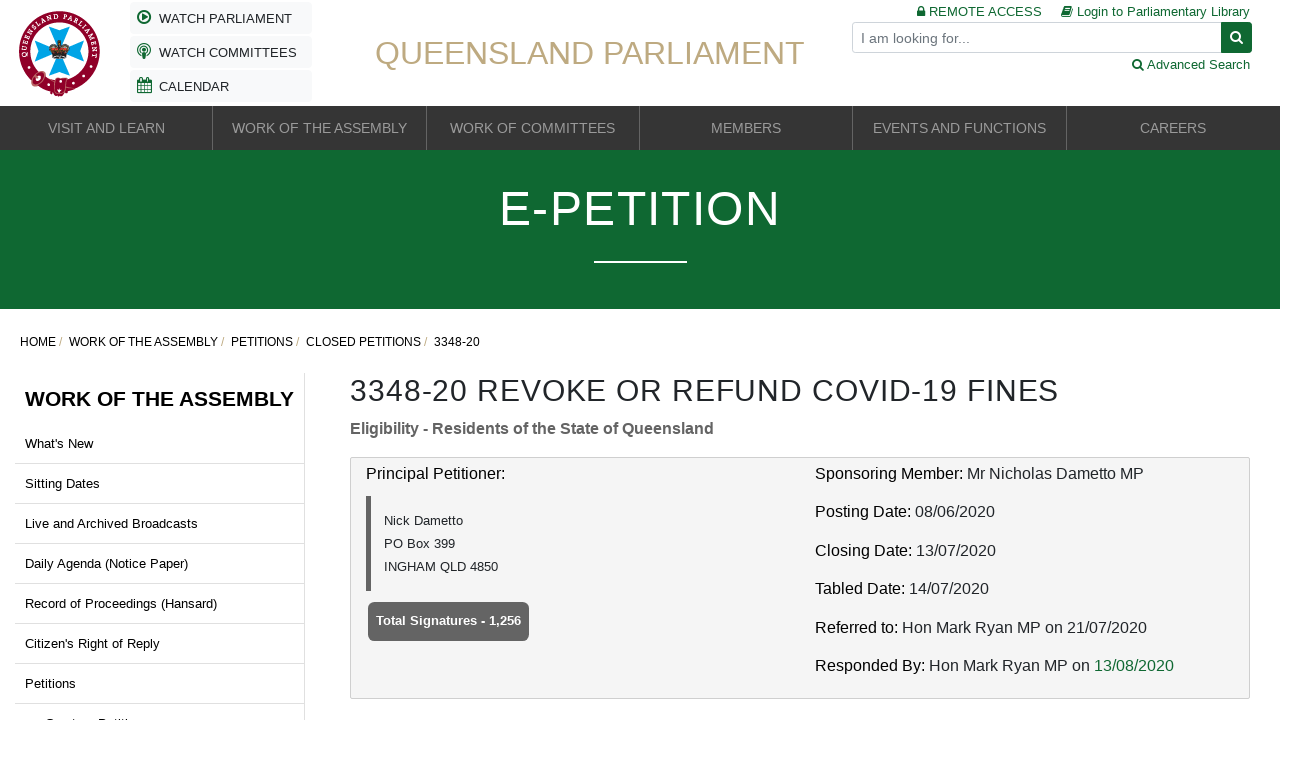

--- FILE ---
content_type: text/html; charset=utf-8
request_url: https://www.parliament.qld.gov.au/Work-of-the-Assembly/Petitions/petition-details/3348-20
body_size: 131884
content:
<!DOCTYPE html>
<html lang="en">
<head>
    <title>E-Petition  | Parliament of Queensland</title>
<meta charset="utf-8">
<meta http-equiv="X-UA-Compatible" content="IE=edge">
<meta name="description" content="">
<meta name="viewport" content="width=device-width,initial-scale=1, maximum-scale=5, user-scalable=yes">
<meta name="format-detection" content="telephone=no">
<link rel="stylesheet" type="text/css" href="https://cdnjs.cloudflare.com/ajax/libs/bootstrap-datepicker/1.9.0/css/bootstrap-datepicker3.min.css" />
<link rel="shortcut icon" type="image/x-icon" href="https://www.parliament.qld.gov.au/images/QPS.ico">
<link rel="stylesheet" href="https://stackpath.bootstrapcdn.com/font-awesome/4.7.0/css/font-awesome.min.css">
<link href="https://www.parliament.qld.gov.au/styles/QPS.min.css" rel="stylesheet">
<link href="https://www.parliament.qld.gov.au/styles/QPS.generic.css" rel="stylesheet">
<link href="https://www.parliament.qld.gov.au/styles/daterangepicker.min.css" rel="stylesheet">
<link rel="stylesheet" href="https://cdnjs.cloudflare.com/ajax/libs/select2/4.0.13/css/select2.min.css" referrerpolicy="no-referrer" />

<style>
    a[href]:not([href^="#"]):not([href^="blob"]):not([href=""])::after {
        display: none !important;
    }

    .breadcrumbs ul li span {
        text-transform: uppercase;
        color: #000;
        font-size: .75rem
    }
</style>
<script src="//ajax.googleapis.com/ajax/libs/jquery/3.4.1/jquery.min.js"></script>
    
    
    
    
    <link rel="stylesheet" type="text/css" href="/Work-of-the-Assembly/Petitions/assets/styles.css?v=muC2t7jDNpEWnNKk45UapG0nJKVOwlPTi2SjhnsA2Z0" />


</head>
<body>
    <div id="app-container" class="app-container">
        <header class="header" role="banner">
			<div class="container-fluid header pl-1 pr-1">
    <div class="row no-gutters">
        <div class="col-xs-1 col-sm-1 col-md-1 col-lg-1 logo">
            <a href="https://www.parliament.qld.gov.au/" title="Home" target="_self" alt="home page">
                <img src="https://www.parliament.qld.gov.au/-/media/Files/Project/QPS/Logos/parliament-logo.ashx?h=106&amp;w=112&amp;la=en&amp;hash=55A6209349E4B9787E940C7E76C38604" alt="QLD Parliament Logo">
            </a>
        </div>
        <div class="col col-xs-2 col-sm-2 col-md-2 col-lg-2 d-none d-lg-flex quickLinksBlock d-print-none">

            <div class="col js-watch-parliament">
                <a href="https://www.parliament.qld.gov.au/Work-of-the-Assembly/Live-and-Archived-Broadcasts" class="btn btn-light lnkA">
                    <i class="fa fa-fw fa-play-circle-o img-fluid broadcast-icon"></i>
                    <span class="d-none d-lg-inline text-small">
                        Watch Parliament
                    </span>
                </a>
            </div>

            <div class="col js-watch-committees">
                <a href="https://www.parliament.qld.gov.au/Work-of-the-Assembly/Live-and-Archived-Broadcasts/Live" class="btn btn-light js-single-comittee js-single-committee lnkC">
                    <i class="fa fa-fw fa-podcast img-fluid broadcast-icon"></i>
                    <span class="d-none d-lg-inline text-small">
                        Watch Committees
                    </span>
                </a>
                <a id="watch-committees-dropdown-link" href="#" class="committees-dropdown-link btn btn-light d-none" data-toggle="dropdown" aria-haspopup="true" aria-expanded="false">
                    <i class="fa fa-fw fa-podcast img-fluid broadcast-icon"></i>
                    <span class="d-none d-lg-inline text-small">
                        Watch Committees
                        <i class="fa fa-chevron-down ml-1"></i>
                    </span>
                </a>
                <div class="dropdown-menu watch-committees-dropdown" aria-labelledby="watch-committees-dropdown-link">
                </div>
            </div>


            <div class="col">
                <a href="https://www.parliament.qld.gov.au/Work-of-the-Assembly/Sitting-Dates" class="btn btn-light">
                    <i class="fa fa-fw fa-calendar img-fluid text-primary"></i>
                    <span class="d-none d-lg-inline text-small">
                        Calendar
                    </span>
                </a>
            </div>

        </div>
        <div class="col d-lg-none d-print-none">
            <div class="row no-gutters mobileQuickLinksBlock">

                <div class="col js-watch-parliament">
                    <a href="https://www.parliament.qld.gov.au/Work-of-the-Assembly/Live-and-Archived-Broadcasts" class="btn btn-light lnkA">
                        <i class="fa fa-fw fa-play-circle-o img-fluid broadcast-icon"></i>
                        <span class="d-none d-lg-inline text-small">
                            Watch Parliament
                        </span>
                    </a>
                </div>

                <div class="col js-watch-committees">
                    <a href="https://www.parliament.qld.gov.au/Work-of-Committees/Live-and-Archived-Broadcasts" class="btn btn-light js-single-comittee js-single-committee lnkC">
                        <i class="fa fa-fw fa-podcast img-fluid broadcast-icon"></i>
                        <span class="d-none d-lg-inline text-small">
                            Watch Committees
                        </span>
                    </a>
                    <a id="watch-committees-dropdown-link" href="#" class="committees-dropdown-link btn btn-light d-none" data-toggle="dropdown" aria-haspopup="true" aria-expanded="false">
                        <i class="fa fa-fw fa-podcast img-fluid broadcast-icon"></i>
                        <span class="d-none d-lg-inline text-small">
                            Watch Committees
                            <i class="fa fa-chevron-down ml-1"></i>
                        </span>
                    </a>
                    <div class="dropdown-menu watch-committees-dropdown" aria-labelledby="watch-committees-dropdown-link">
                    </div>
                </div>


                <div class="col">
                    <a href="https://www.parliament.qld.gov.au/Work-of-the-Assembly/Sitting-Dates" class="btn btn-light">
                        <i class="fa fa-fw fa-calendar img-fluid text-primary"></i>
                        <span class="d-none d-lg-inline text-small">
                            Calendar
                        </span>
                    </a>
                </div>
                <div class="col">
                    <a href="https://www.parliament.qld.gov.au/Global/Remote-Access" class="btn btn-light">
                        <i class="fa fa-lock img-fluid text-primary"></i>
                        <span class="d-none d-lg-inline text-small">
                            Remove Access
                        </span>
                    </a>
                </div>
                <div class="col">
                    <a href="https://qplibrary.softlinkhosting.com.au/" class="btn btn-light" title="Login to Parliamentary Library">
                        <i class="fa fa-fw fa-book img-fluid text-primary"></i>
                        <span class="d-none d-lg-inline text-small">
                            Parliamentary Library
                        </span>
                    </a>
                </div>
                <div class="col">
                    <a href="https://www.parliament.qld.gov.au/Global/Search" class="btn btn-light">
                        <i class="fa fa-search img-fluid text-primary"></i>
                        <span class="d-none d-lg-inline text-small">
                            Advance Search
                        </span>
                    </a>
                </div>

                <div class="col">
                    <button class="btn btn-light navbar-toggler collapsed" data-toggle="collapse" data-target="#navbarSupportedContent" aria-controls="navbarSupportedContent" aria-expanded="false" aria-label="Toggle navigation">
                        <span class="icon-bar top-bar"></span>
                        <span class="icon-bar middle-bar"></span>
                        <span class="icon-bar bottom-bar"></span>
                    </button>
                </div>
            </div>
            <div class="row logoHeadingContainer">
                <div class="col logoHeading align-items-center">Queensland Parliament</div>
            </div>
        </div>

        <div class="d-none d-lg-flex col align-items-center logoHeading">Queensland Parliament</div>

        <div class="d-none d-lg-block col col-md-4 col-lg-4 align-items-end pr-4 d-print-none">
            <div class="phrase-search">
                <div class="phrase-search__item">
                    <a href="https://www.parliament.qld.gov.au/Global/Remote-Access" class="phrase-search__searchLink">
                        <i class="fa fa-lock img-fluid"></i>
                        <span class="d-none d-lg-inline">REMOTE ACCESS</span>
                    </a>
                    <a href="https://qplibrary.softlinkhosting.com.au/" class="phrase-search__searchLink" rel="noopener noreferrer" target="_blank" title="Login to Parliamentary Library">
                        <i class="fa fa-book img-fluid"></i>
                        <span class="d-none d-lg-inline">Login to Parliamentary Library</span>
                    </a>
                </div>
                <form action="https://www.parliament.qld.gov.au/api/sitecore/Search/SubmitPhraseSearch" class="phrase-search__item phrase-search-form" method="post">
                    <div class="input-group input-group-sm">
                        <input aria-describedby="search-icon" aria-label="Search" class="form-control phrase-search-input" id="QueryText" maxlength="40" name="QueryText" placeholder="I am looking for..." type="text" value="">
                        <div class="input-group-append">
                            <button class="btn btn-primary" id="search-icon" type="submit" title="Submit your search">
                                <i class="fa fa-search"></i>
                            </button>
                        </div>
                    </div>
                    <input type="hidden" id="SearchResultsPage" name="searchResultsPage" value="7b8dd7bc-027c-4ccb-a8b9-597049a7c4ac">
                </form>
                <div class="phrase-search__item">
                    <a href="https://www.parliament.qld.gov.au/Global/Search" class="phrase-search__searchLink">
                        <i class="fa fa-search img-fluid"></i>
                        <span class="d-none d-lg-inline">Advanced Search</span>
                    </a>
                </div>
            </div>

        </div>
    </div>
</div>

<nav class="navbar navbar-dark bg-dark navbar-expand-lg">
    <div class="collapse navbar-collapse" id="navbarSupportedContent">
        <!-- add search box -->
        <ul class="navbar-nav mr-auto">
                    <li class="nav-item dropdown">
                        <button id="#nav-item-button-4cb9ad6e-f6ac-4d27-809d-d32292078e6c" type="button" class="nav-link dropdown-toggle nav-dropdown-toggle visitLearn" style=&quot;&quot; title="Visit and Learn" role="button" data-toggle="dropdown" aria-haspopup="true" aria-expanded="false">
                            Visit and Learn
                        </button>
                        <div class="dropdown-menu nav-dropdown-menu visitLearn" aria-labelledby="#nav-item-button-4cb9ad6e-f6ac-4d27-809d-d32292078e6c">
                            <div class="d-none d-xs-none d-sm-none d-md-none d-lg-block">
                                <h1>
                                    <a href="/Visit-and-learn" style="color: #ffffff !important; text-decoration: none !important">Visit and Learn</a>
                                </h1>
                                <div class="headingLine"></div>
                            </div>
                            <div class="row">
                                <div class="d-none d-xs-none d-sm-none d-md-none d-lg-block col-lg-4 col-xl-4">
                                    <p>
                                        Queensland Parliament welcomes all visitors. Find out how to visit the public gallery, take a tour or learn about parliament at one of our educational programs here.
                                    </p>
                                </div>
                                <div class="col-xs-12 col-sm-12 col-md-12 col-lg-6 col-xl-6">
                                    <div class="row">
                                                <div class="col-xs-12 col-sm-12 col-md-12 col-lg-6 col-xl-6">
                                                    <ul class="nav flex-column">

                                                            <li class="nav-item">
                                                                <div class="submenu">
                                                                    <a href="https://www.parliament.qld.gov.au/Visit-and-learn/Message-from-the-Speaker" class="nav-link">
                                                                        Message from the Speaker
                                                                    </a>
                                                                </div>
                                                            </li>
                                                            <li class="nav-item">
                                                                <div class="submenu">
                                                                    <a href="https://www.parliament.qld.gov.au/Visit-and-learn/About-Us" class="nav-link">
                                                                        About Us
                                                                            <i class="arrow-down fa fa-caret-down"></i>
                                                                    </a>
                                                                        <div class="hidden submenu-items">
                                                                                <a href="https://www.parliament.qld.gov.au/Visit-and-learn/About-Us/A-day-in-the-Life-of-the-Queensland-Parliament" class="nav-link">A day in the Life of the Queensland Parliament</a>
                                                                                <a href="https://www.parliament.qld.gov.au/Visit-and-learn/About-Us/The-Executive-Government-of-Queensland" class="nav-link">The Executive Government of Queensland</a>
                                                                                <a href="https://www.parliament.qld.gov.au/Visit-and-learn/About-Us/Officers-of-the-Queensland-Parliament" class="nav-link">Officers of the Queensland Parliament</a>
                                                                                <a href="https://www.parliament.qld.gov.au/Visit-and-learn/About-Us/The-Origins-of-the-Queensland-Parliament" class="nav-link">The Origins of the Queensland Parliament</a>
                                                                                <a href="https://www.parliament.qld.gov.au/Visit-and-learn/About-Us/The-Queensland-Parliament-and-Parliamentary-Process" class="nav-link">The Queensland Parliament and Parliamentary Process</a>
                                                                                <a href="https://www.parliament.qld.gov.au/Visit-and-learn/About-Us/Parliamentary-Scrutiny-via-Parliamentary-Committees" class="nav-link">Parliamentary Scrutiny via Parliamentary Committees</a>
                                                                                <a href="https://www.parliament.qld.gov.au/Visit-and-learn/About-Us/The-Queensland-Parliament-and-the-Financial-Process" class="nav-link">The Queensland Parliament and the Financial Process</a>
                                                                                <a href="https://www.parliament.qld.gov.au/Visit-and-learn/About-Us/The-Queensland-Parliament-and-the-Legislative-Process" class="nav-link">The Queensland Parliament and the Legislative Process</a>
                                                                                <a href="https://www.parliament.qld.gov.au/Visit-and-learn/About-Us/The-Queensland-Constitution" class="nav-link">The Queensland Constitution</a>
                                                                                <a href="https://www.parliament.qld.gov.au/Visit-and-learn/About-Us/The-Queensland-Electoral-System" class="nav-link">The Queensland Electoral System</a>
                                                                                <a href="https://www.parliament.qld.gov.au/Visit-and-learn/About-Us/The-Role-of-Parliament" class="nav-link">The Role of Parliament</a>
                                                                                <a href="https://www.parliament.qld.gov.au/Visit-and-learn/About-Us/Separation-of-Powers" class="nav-link">Separation of Powers</a>
                                                                                <a href="https://www.parliament.qld.gov.au/Visit-and-learn/About-Us/Learn-About-Parliament" class="nav-link">Learn About Parliament</a>
                                                                                <a href="https://www.parliament.qld.gov.au/Visit-and-learn/About-Us/Information-For" class="nav-link">Information For</a>
                                                                        </div>
                                                                </div>
                                                            </li>
                                                            <li class="nav-item">
                                                                <div class="submenu">
                                                                    <a href="https://www.parliament.qld.gov.au/Visit-and-learn/Visitors" class="nav-link">
                                                                        Visitors
                                                                            <i class="arrow-down fa fa-caret-down"></i>
                                                                    </a>
                                                                        <div class="hidden submenu-items">
                                                                                <a href="https://www.parliament.qld.gov.au/Visit-and-learn/Visitors/COVID-19-Response" class="nav-link">COVID 19 Response</a>
                                                                                <a href="https://www.parliament.qld.gov.au/Visit-and-learn/Visitors/Free-Guided-Tour" class="nav-link">Free Guided Tour</a>
                                                                                <a href="https://www.parliament.qld.gov.au/Visit-and-learn/Visitors/School-Tours" class="nav-link">School Tours</a>
                                                                                <a href="https://www.parliament.qld.gov.au/Visit-and-learn/Visitors/Take-a-look-inside-Parliament-House" class="nav-link">Take a look inside Parliament House</a>
                                                                        </div>
                                                                </div>
                                                            </li>
                                                            <li class="nav-item">
                                                                <div class="submenu">
                                                                    <a href="https://www.parliament.qld.gov.au/Visit-and-learn/VisitPublicGallery" class="nav-link">
                                                                        Visit the Public Gallery
                                                                    </a>
                                                                </div>
                                                            </li>
                                                            <li class="nav-item">
                                                                <div class="submenu">
                                                                    <a href="https://www.parliament.qld.gov.au/Visit-and-learn/Speakers-Corner" class="nav-link">
                                                                        Speakers&#x27; Corner
                                                                    </a>
                                                                </div>
                                                            </li>
                                                            <li class="nav-item">
                                                                <div class="submenu">
                                                                    <a href="https://www.parliament.qld.gov.au/Visit-and-learn/Visit-our-Gift-Shop" class="nav-link">
                                                                        Visit our Gift Shop
                                                                    </a>
                                                                </div>
                                                            </li>
                                                            <li class="nav-item">
                                                                <div class="submenu">
                                                                    <a href="https://www.parliament.qld.gov.au/Visit-and-learn/Have-Your-Say" class="nav-link">
                                                                        Have Your Say
                                                                            <i class="arrow-down fa fa-caret-down"></i>
                                                                    </a>
                                                                        <div class="hidden submenu-items">
                                                                                <a href="https://www.parliament.qld.gov.au/Members/Current-Members/Member-List" class="nav-link">Contact your local member</a>
                                                                                <a href="https://www.parliament.qld.gov.au/Work-of-Committees/Guidelines" class="nav-link">Make a submission</a>
                                                                                <a href="https://www.parliament.qld.gov.au/Global/FAQs/Frequently-Asked-Questions-during-an-election-period" class="nav-link">Vote at State Elections</a>
                                                                                <a href="/Work-of-the-Assembly/Petitions" class="nav-link">Sign or start a petition</a>
                                                                                <a href="https://www.parliament.qld.gov.au/Visit-and-learn/Have-Your-Say/Contact-Us" class="nav-link">Contact Us</a>
                                                                                <a href="https://www.parliament.qld.gov.au/Visit-and-learn/Have-Your-Say/Subscribe" class="nav-link">Subscribe</a>
                                                                        </div>
                                                                </div>
                                                            </li>
                                                            <li class="nav-item">
                                                                <div class="submenu">
                                                                    <a href="https://www.parliament.qld.gov.au/Visit-and-learn/Get-Involved" class="nav-link">
                                                                        Get Involved
                                                                            <i class="arrow-down fa fa-caret-down"></i>
                                                                    </a>
                                                                        <div class="hidden submenu-items">
                                                                                <a href="https://www.parliament.qld.gov.au/Visit-and-learn/Get-Involved/EventsatParliamentHOuse" class="nav-link">Events at Parliament House</a>
                                                                                <a href="https://www.parliament.qld.gov.au/Visit-and-learn/About-Us/Learn-About-Parliament" class="nav-link">Learn about Parliament</a>
                                                                                <a href="https://www.parliament.qld.gov.au/Visit-and-learn/Have-Your-Say/Subscribe" class="nav-link">Subscribe</a>
                                                                        </div>
                                                                </div>
                                                            </li>
                                                    </ul>
                                                </div>
                                                <div class="col-xs-12 col-sm-12 col-md-12 col-lg-6 col-xl-6">
                                                    <ul class="nav flex-column">

                                                            <li class="nav-item">
                                                                <div class="submenu">
                                                                    <a href="https://www.parliament.qld.gov.au/Visit-and-learn/Education" class="nav-link">
                                                                        Education and Learning
                                                                            <i class="arrow-down fa fa-caret-down"></i>
                                                                    </a>
                                                                        <div class="hidden submenu-items">
                                                                                <a href="https://www.parliament.qld.gov.au/Visit-and-learn/Education/Student-Learning-Zone" class="nav-link">Student Learning Zone</a>
                                                                                <a href="https://www.parliament.qld.gov.au/Visit-and-learn/Education/Teacher-Resources" class="nav-link">Teacher Resources</a>
                                                                                <a href="https://www.parliament.qld.gov.au/Visit-and-learn/Education/Programs" class="nav-link">Programs</a>
                                                                                <a href="https://www.parliament.qld.gov.au/Visit-and-learn/Education/Resources" class="nav-link">Information Resources</a>
                                                                        </div>
                                                                </div>
                                                            </li>
                                                            <li class="nav-item">
                                                                <div class="submenu">
                                                                    <a href="https://www.parliament.qld.gov.au/Visit-and-learn/History" class="nav-link">
                                                                        History
                                                                            <i class="arrow-down fa fa-caret-down"></i>
                                                                    </a>
                                                                        <div class="hidden submenu-items">
                                                                                <a href="https://www.parliament.qld.gov.au/Visit-and-learn/History/Overview" class="nav-link">Overview</a>
                                                                                <a href="https://www.parliament.qld.gov.au/Visit-and-learn/History/History-of-Parliament-House" class="nav-link">History of Parliament House</a>
                                                                                <a href="https://www.parliament.qld.gov.au/Members/Former-Members/Former-Members-Register" class="nav-link">Former Members</a>
                                                                                <a href="https://www.parliament.qld.gov.au/Visit-and-learn/History/Womens-Suffrage" class="nav-link">Womens Suffrage</a>
                                                                                <a href="https://www.parliament.qld.gov.au/Visit-and-learn/History/Elections-and-Referendums" class="nav-link">Elections and Referendums</a>
                                                                                <a href="https://www.parliament.qld.gov.au/Visit-and-learn/History/Former-Committees" class="nav-link">Former Committees</a>
                                                                                <a href="https://www.parliament.qld.gov.au/Visit-and-learn/History/Governors-of-Queensland" class="nav-link">Governors of Queensland</a>
                                                                                <a href="https://www.parliament.qld.gov.au/Visit-and-learn/History/ODonovan-Library-and-Collection" class="nav-link">O&#x27;Donovan Library and Collection</a>
                                                                        </div>
                                                                </div>
                                                            </li>
                                                            <li class="nav-item">
                                                                <div class="submenu">
                                                                    <a href="https://www.parliament.qld.gov.au/Visit-and-learn/Regional-Sittings" class="nav-link">
                                                                        Regional Sittings
                                                                            <i class="arrow-down fa fa-caret-down"></i>
                                                                    </a>
                                                                        <div class="hidden submenu-items">
                                                                                <a href="https://www.parliament.qld.gov.au/Visit-and-learn/Regional-Sittings/Far-North-Queensland-Regional-Sitting-2023" class="nav-link">Far North Queensland Regional Sitting 2023</a>
                                                                                <a href="https://www.parliament.qld.gov.au/Visit-and-learn/Regional-Sittings/North-Queensland-Regional-Parliament-2019" class="nav-link">North Queensland Regional Parliament 2019</a>
                                                                                <a href="https://www.parliament.qld.gov.au/Visit-and-learn/Regional-Sittings/Mackay-Regional-Sitting-of-Parliament" class="nav-link">Mackay Regional Sitting of Parliament</a>
                                                                                <a href="https://www.parliament.qld.gov.au/Visit-and-learn/Regional-Sittings/Far-North-Queensland" class="nav-link">Far North Queensland</a>
                                                                                <a href="https://www.parliament.qld.gov.au/Visit-and-learn/Regional-Sittings/Central-Queensland" class="nav-link">Central Queensland</a>
                                                                                <a href="https://www.parliament.qld.gov.au/Visit-and-learn/Regional-Sittings/North-Queensland" class="nav-link">North Queensland</a>
                                                                        </div>
                                                                </div>
                                                            </li>
                                                            <li class="nav-item">
                                                                <div class="submenu">
                                                                    <a href="https://www.parliament.qld.gov.au/Visit-and-learn/Publications-and-Reports" class="nav-link">
                                                                        Publications and Reports
                                                                            <i class="arrow-down fa fa-caret-down"></i>
                                                                    </a>
                                                                        <div class="hidden submenu-items">
                                                                                <a href="https://www.parliament.qld.gov.au/Visit-and-learn/Publications-and-Reports/Annual-Reports" class="nav-link">Annual Reports</a>
                                                                                <a href="https://www.parliament.qld.gov.au/Work-of-the-Assembly/Record-of-Proceedings" class="nav-link">Hansard</a>
                                                                                <a href="https://www.parliament.qld.gov.au/Visit-and-learn/Publications-and-Reports/Chamber-and-Procedural-Publications" class="nav-link">Chamber and Procedural Publications</a>
                                                                                <a href="https://www.parliament.qld.gov.au/Visit-and-learn/Publications-and-Reports/States-Budget" class="nav-link">Parliament&#x27;s Budget</a>
                                                                        </div>
                                                                </div>
                                                            </li>
                                                            <li class="nav-item">
                                                                <div class="submenu">
                                                                    <a href="https://www.parliament.qld.gov.au/Visit-and-learn/Contact-Us" class="nav-link">
                                                                        Contact Us
                                                                    </a>
                                                                </div>
                                                            </li>
                                                    </ul>
                                                </div>
                                    </div>
                                </div>
                                    <!-- /.col-md-4 col-sm-12 col-lg-2 -->
                                    <div class="d-none d-xs-none d-sm-none  d-md-none d-lg-block col-sm  col-lg-2 col-xl-2">

                                        <a href="">
                                            <img src="https://www.parliament.qld.gov.au/-/media/Mega-Menu/Mace_Megamenu.ashx?h=250&amp;w=470&amp;la=en&amp;hash=FE0C74366F128DA3D27B9378C46EB51E" class="img-fluid">
                                        </a>

                                    </div>
                            </div>
                        </div>
                    </li>
                    <li class="nav-item dropdown">
                        <button id="#nav-item-button-89e4910b-2abf-4452-85e8-60d78da496c6" type="button" class="nav-link dropdown-toggle nav-dropdown-toggle workAssembly" style=&quot;&quot; title="Work of the Assembly" role="button" data-toggle="dropdown" aria-haspopup="true" aria-expanded="false">
                            Work of the Assembly
                        </button>
                        <div class="dropdown-menu nav-dropdown-menu workAssembly" aria-labelledby="#nav-item-button-89e4910b-2abf-4452-85e8-60d78da496c6">
                            <div class="d-none d-xs-none d-sm-none d-md-none d-lg-block">
                                <h1>
                                    <a href="https://www.parliament.qld.gov.au/Work-of-the-Assembly" style="color: #ffffff !important; text-decoration: none !important">Work of the Assembly</a>
                                </h1>
                                <div class="headingLine"></div>
                            </div>
                            <div class="row">
                                <div class="d-none d-xs-none d-sm-none d-md-none d-lg-block col-lg-4 col-xl-4">
                                    <p>
                                        The Queensland Parliament is a unicameral parliament, consisting of the Legislative Assembly of Queensland (the Lower House). Find out when the Legislative Assembly meet, the latest Bills and documents, records and statistics here. You can also watch live and archived broadcasts on demand.
                                    </p>
                                </div>
                                <div class="col-xs-12 col-sm-12 col-md-12 col-lg-6 col-xl-6">
                                    <div class="row">
                                                <div class="col-xs-12 col-sm-12 col-md-12 col-lg-6 col-xl-6">
                                                    <ul class="nav flex-column">

                                                            <li class="nav-item">
                                                                <div class="submenu">
                                                                    <a href="https://www.parliament.qld.gov.au/Work-of-the-Assembly/Whats-new" class="nav-link">
                                                                        What&#x27;s New
                                                                            (What&#x27;s New)
                                                                    </a>
                                                                </div>
                                                            </li>
                                                            <li class="nav-item">
                                                                <div class="submenu">
                                                                    <a href="https://www.parliament.qld.gov.au/Work-of-the-Assembly/Sitting-Dates" class="nav-link">
                                                                        Sitting Dates
                                                                            <i class="arrow-down fa fa-caret-down"></i>
                                                                    </a>
                                                                        <div class="hidden submenu-items">
                                                                                <a href="https://www.parliament.qld.gov.au/Work-of-the-Assembly/Sitting-Dates/Latest-Sitting-Week" class="nav-link">Latest Sitting Week</a>
                                                                                <a href="https://www.parliament.qld.gov.au/Work-of-the-Assembly/Sitting-Dates/Dates" class="nav-link">Dates</a>
                                                                                <a href="https://www.parliament.qld.gov.au/Work-of-the-Assembly/Sitting-Dates/Work-of-the-House" class="nav-link">Work of the House</a>
                                                                                <a href="https://www.parliament.qld.gov.au/Work-of-the-Assembly/Sitting-Dates/Chamber-Seating-Plan" class="nav-link">Chamber Seating Plan</a>
                                                                        </div>
                                                                </div>
                                                            </li>
                                                            <li class="nav-item">
                                                                <div class="submenu">
                                                                    <a href="https://www.parliament.qld.gov.au/Work-of-the-Assembly/Live-and-Archived-Broadcasts" class="nav-link">
                                                                        Live and Archived Broadcasts
                                                                            <i class="arrow-down fa fa-caret-down"></i>
                                                                    </a>
                                                                        <div class="hidden submenu-items">
                                                                                <a href="https://www.parliament.qld.gov.au/Work-of-the-Assembly/Live-and-Archived-Broadcasts/Live" class="nav-link">Live Parliament and Committees Broadcasts</a>
                                                                                <a href="https://www.parliament.qld.gov.au/Work-of-the-Assembly/Live-and-Archived-Broadcasts/search?t=Chamber&amp;nf=chamber" class="nav-link">Archived Chamber Broadcasts</a>
                                                                                <a href="https://www.parliament.qld.gov.au/Work-of-the-Assembly/Live-and-Archived-Broadcasts/search?t=Committee&amp;nf=committee" class="nav-link">Archived Committee Broadcasts</a>
                                                                                <a href="https://www.parliament.qld.gov.au/Work-of-the-Assembly/Live-and-Archived-Broadcasts/search" class="nav-link">Search Archived Broadcasts</a>
                                                                                <a href="https://www.parliament.qld.gov.au/Work-of-the-Assembly/Live-and-Archived-Broadcasts/Terms-and-Conditions" class="nav-link">Terms and Conditions</a>
                                                                        </div>
                                                                </div>
                                                            </li>
                                                            <li class="nav-item">
                                                                <div class="submenu">
                                                                    <a href="https://www.parliament.qld.gov.au/Work-of-the-Assembly/Sitting-Dates/Latest-Sitting-Week" class="nav-link">
                                                                        Daily Agenda (Notice Paper)
                                                                    </a>
                                                                </div>
                                                            </li>
                                                            <li class="nav-item">
                                                                <div class="submenu">
                                                                    <a href="https://www.parliament.qld.gov.au/Work-of-the-Assembly/Record-of-Proceedings" class="nav-link">
                                                                        Record of Proceedings (Hansard)
                                                                            <i class="arrow-down fa fa-caret-down"></i>
                                                                    </a>
                                                                        <div class="hidden submenu-items">
                                                                                <a href="https://www.parliament.qld.gov.au/Work-of-the-Assembly/Record-of-Proceedings/Overview" class="nav-link">Overview</a>
                                                                                <a href="https://www.parliament.qld.gov.au/Work-of-the-Assembly/Sitting-Dates/Latest-Sitting-Week" class="nav-link">Latest Record of Proceedings</a>
                                                                                <a href="https://www.parliament.qld.gov.au/Work-of-the-Assembly/Sitting-Dates/Dates" class="nav-link">Browse by Sitting Dates</a>
                                                                                <a href="https://www.parliament.qld.gov.au/Work-of-the-Assembly/Record-of-Proceedings/Indexes-to-Debates" class="nav-link">Indexes to Debates</a>
                                                                        </div>
                                                                </div>
                                                            </li>
                                                            <li class="nav-item">
                                                                <div class="submenu">
                                                                    <a href="https://www.parliament.qld.gov.au/Work-of-the-Assembly/Citizens-Right-of-Reply" class="nav-link">
                                                                        Citizen&#x27;s Right of Reply
                                                                    </a>
                                                                </div>
                                                            </li>
                                                    </ul>
                                                </div>
                                                <div class="col-xs-12 col-sm-12 col-md-12 col-lg-6 col-xl-6">
                                                    <ul class="nav flex-column">

                                                            <li class="nav-item">
                                                                <div class="submenu">
                                                                    <a href="/Work-of-the-Assembly/Petitions" class="nav-link">
                                                                        Petitions
                                                                            <i class="arrow-down fa fa-caret-down"></i>
                                                                    </a>
                                                                        <div class="hidden submenu-items">
                                                                                <a href="/Work-of-the-Assembly/Petitions/create" class="nav-link">Create a Petition</a>
                                                                                <a href="/Work-of-the-Assembly/Petitions/current" class="nav-link">Open E-Petitions</a>
                                                                                <a href="/Work-of-the-Assembly/Petitions/closed" class="nav-link">Closed Petitions</a>
                                                                                <a href="/Work-of-the-Assembly/Petitions/rules-and-information" class="nav-link">Rules and Information</a>
                                                                        </div>
                                                                </div>
                                                            </li>
                                                            <li class="nav-item">
                                                                <div class="submenu">
                                                                    <a href="https://www.parliament.qld.gov.au/Work-of-the-Assembly/Bills-and-Legislation" class="nav-link">
                                                                        Bills and Legislation
                                                                            <i class="arrow-down fa fa-caret-down"></i>
                                                                    </a>
                                                                        <div class="hidden submenu-items">
                                                                                <a href="https://www.parliament.qld.gov.au/Work-of-the-Assembly/Bills-and-Legislation/Whats-new" class="nav-link">What&#x27;s new</a>
                                                                                <a href="https://www.parliament.qld.gov.au/Work-of-the-Assembly/Bills-and-Legislation/Overview" class="nav-link">Overview</a>
                                                                                <a href="https://www.parliament.qld.gov.au/Work-of-the-Assembly/Bills-and-Legislation/Bills-this-Parliament" class="nav-link">Bills this Parliament</a>
                                                                                <a href="https://www.parliament.qld.gov.au/Work-of-the-Assembly/Bills-and-Legislation/Bills-before-the-House" class="nav-link">Bills before the House</a>
                                                                                <a href="https://www.parliament.qld.gov.au/Work-of-the-Assembly/Bills-and-Legislation/Bills-previous-Parliaments" class="nav-link">Bills previous Parliaments</a>
                                                                        </div>
                                                                </div>
                                                            </li>
                                                            <li class="nav-item">
                                                                <div class="submenu">
                                                                    <a href="https://www.parliament.qld.gov.au/Work-of-the-Assembly/Questions-on-Notice-and-Answers" class="nav-link">
                                                                        Questions on Notice and Answers
                                                                            <i class="arrow-down fa fa-caret-down"></i>
                                                                    </a>
                                                                        <div class="hidden submenu-items">
                                                                                <a href="https://www.parliament.qld.gov.au/Work-of-the-Assembly/Questions-on-Notice-and-Answers/Questions-on-Notice-and-Answers-from-2004" class="nav-link">Questions on Notice and Answers from 2004</a>
                                                                                <a href="https://www.parliament.qld.gov.au/Work-of-the-Assembly/Questions-on-Notice-and-Answers/Questions-on-Notice-and-Answers-from-1995-to-2003" class="nav-link">Questions on Notice and Answers from 1995 to 2003</a>
                                                                                <a href="https://www.parliament.qld.gov.au/Work-of-the-Assembly/Questions-on-Notice-and-Answers/Procedures-for-Answering" class="nav-link">Procedures for Answering</a>
                                                                                <a href="https://www.parliament.qld.gov.au/Visit-and-learn/Have-Your-Say/Subscribe" class="nav-link">Subscribe</a>
                                                                        </div>
                                                                </div>
                                                            </li>
                                                            <li class="nav-item">
                                                                <div class="submenu">
                                                                    <a href="/Work-of-the-Assembly/Tabled-Papers" class="nav-link">
                                                                        Tabled Papers
                                                                            <i class="arrow-down fa fa-caret-down"></i>
                                                                    </a>
                                                                        <div class="hidden submenu-items">
                                                                                <a href="/Work-of-the-Assembly/Tabled-Papers/Online-Tabled-Papers" class="nav-link">Online Tabled Papers</a>
                                                                                <a href="/Work-of-the-Assembly/Tabled-Papers/Registers-of-Tabled-Papers" class="nav-link">Registers of Legislative Assembly Tabled Papers Prior to September 2024</a>
                                                                                <a href="/Work-of-the-Assembly/Tabled-Papers/Tabling-Procedures-and-Guidelines" class="nav-link">Tabling Procedures and Guidelines</a>
                                                                                <a href="/Visit-and-learn/Have-Your-Say/Subscribe" class="nav-link">Subscribe</a>
                                                                        </div>
                                                                </div>
                                                            </li>
                                                            <li class="nav-item">
                                                                <div class="submenu">
                                                                    <a href="https://www.parliament.qld.gov.au/Work-of-the-Assembly/Procedures" class="nav-link">
                                                                        Procedures
                                                                    </a>
                                                                </div>
                                                            </li>
                                                    </ul>
                                                </div>
                                    </div>
                                </div>
                                    <!-- /.col-md-4 col-sm-12 col-lg-2 -->
                                    <div class="d-none d-xs-none d-sm-none  d-md-none d-lg-block col-sm  col-lg-2 col-xl-2">

                                        <a href="">
                                            <img src="https://www.parliament.qld.gov.au/-/media/Mega-Menu/WorkoftheAssembly_Meganmenu.ashx?h=250&amp;w=470&amp;la=en&amp;hash=E69A4D868A33304A0ECFA5BEF96D1DA2" class="img-fluid">
                                        </a>

                                    </div>
                            </div>
                        </div>
                    </li>
                    <li class="nav-item dropdown">
                        <button id="#nav-item-button-aaa74624-1612-43bf-92a6-7103e3bb9925" type="button" class="nav-link dropdown-toggle nav-dropdown-toggle workCommittees" style=&quot;&quot; title="Work of Committees" role="button" data-toggle="dropdown" aria-haspopup="true" aria-expanded="false">
                            Work of Committees
                        </button>
                        <div class="dropdown-menu nav-dropdown-menu workCommittees" aria-labelledby="#nav-item-button-aaa74624-1612-43bf-92a6-7103e3bb9925">
                            <div class="d-none d-xs-none d-sm-none d-md-none d-lg-block">
                                <h1>
                                    <a href="https://www.parliament.qld.gov.au/Work-of-Committees" style="color: #ffffff !important; text-decoration: none !important">Work of Committees</a>
                                </h1>
                                <div class="headingLine"></div>
                            </div>
                            <div class="row">
                                <div class="d-none d-xs-none d-sm-none d-md-none d-lg-block col-lg-4 col-xl-4">
                                    <p>
                                        Committees investigate specific issues and proposed legislation, and report back to the Parliament. Find information on current and past committees here, including areas of responsibility, how they work, their activities, and how you can get involved in the committee process.
                                    </p>
                                </div>
                                <div class="col-xs-12 col-sm-12 col-md-12 col-lg-6 col-xl-6">
                                    <div class="row">
                                                <div class="col-xs-12 col-sm-12 col-md-12 col-lg-6 col-xl-6">
                                                    <ul class="nav flex-column">

                                                            <li class="nav-item">
                                                                <div class="submenu">
                                                                    <a href="https://www.parliament.qld.gov.au/Work-of-Committees/Upcoming-Committee-Business" class="nav-link">
                                                                        Upcoming Committee Business
                                                                    </a>
                                                                </div>
                                                            </li>
                                                            <li class="nav-item">
                                                                <div class="submenu">
                                                                    <a href="https://www.parliament.qld.gov.au/Work-of-Committees/Introduction" class="nav-link">
                                                                        About Committees
                                                                            <i class="arrow-down fa fa-caret-down"></i>
                                                                    </a>
                                                                        <div class="hidden submenu-items">
                                                                                <a href="https://www.parliament.qld.gov.au/Work-of-Committees/Introduction/History" class="nav-link">History</a>
                                                                                <a href="https://www.parliament.qld.gov.au/Work-of-Committees/Introduction/What-is-Parliamentary-Committee" class="nav-link">What is a Parliamentary Committee</a>
                                                                                <a href="https://www.parliament.qld.gov.au/Work-of-Committees/Introduction/Membership-and-Operation" class="nav-link">Portfolio Committees - Membership and Operation</a>
                                                                                <a href="https://www.parliament.qld.gov.au/Work-of-Committees/Introduction/Survey" class="nav-link">Engagement Survey</a>
                                                                        </div>
                                                                </div>
                                                            </li>
                                                            <li class="nav-item">
                                                                <div class="submenu">
                                                                    <a href="https://www.parliament.qld.gov.au/Work-of-Committees/ticket-sales-open" class="nav-link">
                                                                        Training Seminar - Committees@Work
                                                                    </a>
                                                                </div>
                                                            </li>
                                                            <li class="nav-item">
                                                                <div class="submenu">
                                                                    <a href="https://www.parliament.qld.gov.au/Work-of-Committees/Committees" class="nav-link">
                                                                        Committees
                                                                            (10)
                                                                            <i class="arrow-down fa fa-caret-down"></i>
                                                                    </a>
                                                                        <div class="hidden submenu-items">
                                                                                <a href="https://www.parliament.qld.gov.au/Work-of-Committees/Committees/Committee-Details?cid=164" title="Committee of the Legislative Assembly" class="nav-link">Committee of the Legislative Assembly</a>
                                                                                <a href="https://www.parliament.qld.gov.au/Work-of-Committees/Committees/Committee-Details?cid=269" title="Education, Arts and Communities Committee" class="nav-link">Education, Arts and Communities Committee</a>
                                                                                <a href="https://www.parliament.qld.gov.au/Work-of-Committees/Committees/Committee-Details?cid=168" title="Ethics Committee" class="nav-link">Ethics Committee</a>
                                                                                <a href="https://www.parliament.qld.gov.au/Work-of-Committees/Committees/Committee-Details?cid=277" title="Governance, Energy and Finance Committee" class="nav-link">Governance, Energy and Finance Committee</a>
                                                                                <a href="https://www.parliament.qld.gov.au/Work-of-Committees/Committees/Committee-Details?cid=274" title="Health, Environment and Innovation Committee" class="nav-link">Health, Environment and Innovation Committee</a>
                                                                                <a href="https://www.parliament.qld.gov.au/Work-of-Committees/Committees/Committee-Details?cid=275" title="Justice, Integrity and Community Safety Committee" class="nav-link">Justice, Integrity and Community Safety Committee</a>
                                                                                <a href="https://www.parliament.qld.gov.au/Work-of-Committees/Committees/Committee-Details?cid=267" title="Local Government, Small Business and Customer Service Committee" class="nav-link">Local Government, Small Business and Customer Service Committee</a>
                                                                                <a href="https://www.parliament.qld.gov.au/Work-of-Committees/Committees/Committee-Details?cid=171" title="Parliamentary Crime and Corruption Committee" class="nav-link">Parliamentary Crime and Corruption Committee</a>
                                                                                <a href="https://www.parliament.qld.gov.au/Work-of-Committees/Committees/Committee-Details?cid=270" title="Primary Industries and Resources Committee" class="nav-link">Primary Industries and Resources Committee</a>
                                                                                <a href="https://www.parliament.qld.gov.au/Work-of-Committees/Committees/Committee-Details?cid=272" title="State Development, Infrastructure and Works Committee" class="nav-link">State Development, Infrastructure and Works Committee</a>
                                                                        </div>
                                                                </div>
                                                            </li>
                                                            <li class="nav-item">
                                                                <div class="submenu">
                                                                    <a href="https://www.parliament.qld.gov.au/Work-of-Committees/Committees-Glossary" class="nav-link">
                                                                        Committees Glossary
                                                                    </a>
                                                                </div>
                                                            </li>
                                                            <li class="nav-item">
                                                                <div class="submenu">
                                                                    <a href="https://www.parliament.qld.gov.au/Work-of-Committees/Estimates-Hearings" class="nav-link">
                                                                        Estimates Hearings
                                                                            <i class="arrow-down fa fa-caret-down"></i>
                                                                    </a>
                                                                        <div class="hidden submenu-items">
                                                                                <a href="https://www.parliament.qld.gov.au/Work-of-Committees/Estimates-Hearings/Former-Estimates-Hearing" class="nav-link">Former Estimates Hearings</a>
                                                                        </div>
                                                                </div>
                                                            </li>
                                                            <li class="nav-item">
                                                                <div class="submenu">
                                                                    <a href="https://www.parliament.qld.gov.au/Work-of-Committees/Inquiries" class="nav-link">
                                                                        Inquiries
                                                                    </a>
                                                                </div>
                                                            </li>
                                                            <li class="nav-item">
                                                                <div class="submenu">
                                                                    <a href="https://www.parliament.qld.gov.au/Work-of-Committees/Live-and-Archived-Broadcasts" class="nav-link">
                                                                        Live and Archived Broadcasts
                                                                            <i class="arrow-down fa fa-caret-down"></i>
                                                                    </a>
                                                                        <div class="hidden submenu-items">
                                                                                <a href="http://tv.parliament.qld.gov.au/committees" class="nav-link">Live and Archived Committee Broadcasts</a>
                                                                                <a href="http://tv.parliament.qld.gov.au/" class="nav-link">Live Parliamentary Chamber Broadcast</a>
                                                                                <a href="https://www.parliament.qld.gov.au/Work-of-the-Assembly/Live-and-Archived-Broadcasts/Terms-and-Conditions" class="nav-link">Terms and Conditions</a>
                                                                        </div>
                                                                </div>
                                                            </li>
                                                    </ul>
                                                </div>
                                                <div class="col-xs-12 col-sm-12 col-md-12 col-lg-6 col-xl-6">
                                                    <ul class="nav flex-column">

                                                            <li class="nav-item">
                                                                <div class="submenu">
                                                                    <a href="https://www.parliament.qld.gov.au/Work-of-Committees/Publications" class="nav-link">
                                                                        Publications
                                                                    </a>
                                                                </div>
                                                            </li>
                                                            <li class="nav-item">
                                                                <div class="submenu">
                                                                    <a href="https://www.parliament.qld.gov.au/Work-of-Committees/Guidelines" class="nav-link">
                                                                        Guidelines
                                                                    </a>
                                                                </div>
                                                            </li>
                                                            <li class="nav-item">
                                                                <div class="submenu">
                                                                    <a href="https://www.parliament.qld.gov.au/Visit-and-learn/Have-Your-Say/Subscribe" class="nav-link">
                                                                        Subscribe
                                                                    </a>
                                                                </div>
                                                            </li>
                                                            <li class="nav-item">
                                                                <div class="submenu">
                                                                    <a href="https://www.parliament.qld.gov.au/Work-of-Committees/Former-Committees" class="nav-link">
                                                                        Former Committees
                                                                            (67)
                                                                    </a>
                                                                </div>
                                                            </li>
                                                            <li class="nav-item">
                                                                <div class="submenu">
                                                                    <a href="https://www.parliament.qld.gov.au/Work-of-Committees/30-Year-Release" class="nav-link">
                                                                        30 Year Release
                                                                    </a>
                                                                </div>
                                                            </li>
                                                            <li class="nav-item">
                                                                <div class="submenu">
                                                                    <a href="https://www.parliament.qld.gov.au/Work-of-Committees/Past-Alert-Digest-and-Legislation-Alert-Indexes" class="nav-link">
                                                                        Past Alert Digest and Legislation Alert Indexes
                                                                    </a>
                                                                </div>
                                                            </li>
                                                            <li class="nav-item">
                                                                <div class="submenu">
                                                                    <a href="https://www.parliament.qld.gov.au/Work-of-Committees/Ten-Year-Anniversary" class="nav-link">
                                                                        Ten Year Anniversary
                                                                    </a>
                                                                </div>
                                                            </li>
                                                    </ul>
                                                </div>
                                    </div>
                                </div>
                                    <!-- /.col-md-4 col-sm-12 col-lg-2 -->
                                    <div class="d-none d-xs-none d-sm-none  d-md-none d-lg-block col-sm  col-lg-2 col-xl-2">

                                        <a href="">
                                            <img src="https://www.parliament.qld.gov.au/-/media/Files/Project/QPS/Homepage-MegaMenu/Work-of-Committees.ashx?h=250&amp;w=470&amp;la=en&amp;hash=8BF96C4E35BE96E8B8CD842E957D105A" class="img-fluid">
                                        </a>

                                    </div>
                            </div>
                        </div>
                    </li>
                    <li class="nav-item dropdown">
                        <button id="#nav-item-button-27b79b38-966f-4175-80ea-77a48f13e975" type="button" class="nav-link dropdown-toggle nav-dropdown-toggle members" style=&quot;&quot; title="Members" role="button" data-toggle="dropdown" aria-haspopup="true" aria-expanded="false">
                            Members
                        </button>
                        <div class="dropdown-menu nav-dropdown-menu members" aria-labelledby="#nav-item-button-27b79b38-966f-4175-80ea-77a48f13e975">
                            <div class="d-none d-xs-none d-sm-none d-md-none d-lg-block">
                                <h1>
                                    <a href="https://www.parliament.qld.gov.au/Members" style="color: #ffffff !important; text-decoration: none !important">Members</a>
                                </h1>
                                <div class="headingLine"></div>
                            </div>
                            <div class="row">
                                <div class="d-none d-xs-none d-sm-none d-md-none d-lg-block col-lg-4 col-xl-4">
                                    <p>
                                        There are currently 93 MPs, each representing one of Queensland&#x2019;s 93 electorates. Each Member is elected for a four year term. Find details for current and former members here.
                                    </p>
                                </div>
                                <div class="col-xs-12 col-sm-12 col-md-12 col-lg-6 col-xl-6">
                                    <div class="row">
                                                <div class="col-xs-12 col-sm-12 col-md-12 col-lg-6 col-xl-6">
                                                    <ul class="nav flex-column">

                                                            <li class="nav-item">
                                                                <div class="submenu">
                                                                    <a href="https://www.parliament.qld.gov.au/Members/Current-Members" class="nav-link">
                                                                        Current Members (including Ministers and shadow Ministers)
                                                                            <i class="arrow-down fa fa-caret-down"></i>
                                                                    </a>
                                                                        <div class="hidden submenu-items">
                                                                                <a href="https://www.parliament.qld.gov.au/Members/Current-Members/Member-List" class="nav-link">Member List</a>
                                                                                <a href="https://www.parliament.qld.gov.au/Members/Current-Members/Full-Mailing-Lists" class="nav-link">Full Mailing List</a>
                                                                                <a href="https://www.parliament.qld.gov.au/Members/Current-Members/Register-of-Members-Interests" class="nav-link">Register of Members&#x27; Interests</a>
                                                                                <a href="https://www.parliament.qld.gov.au/Global/Search?index=qps_speeches_index" class="nav-link">Member Speeches</a>
                                                                                <a href="https://www.parliament.qld.gov.au/Members/Current-Members/Office-of-the-Leader-of-the-Opposition" class="nav-link">Office of the Leader of the Opposition</a>
                                                                        </div>
                                                                </div>
                                                            </li>
                                                            <li class="nav-item">
                                                                <div class="submenu">
                                                                    <a href="https://www.parliament.qld.gov.au/Members/Former-Members" class="nav-link">
                                                                        Former Members
                                                                            <i class="arrow-down fa fa-caret-down"></i>
                                                                    </a>
                                                                        <div class="hidden submenu-items">
                                                                                <a href="https://www.parliament.qld.gov.au/Members/Former-Members/Former-Members-Register" class="nav-link">Former Members Register</a>
                                                                                <a href="https://www.parliament.qld.gov.au/Members/Former-Members/Contacting-Former-Members" class="nav-link">Contacting Former Members and Association</a>
                                                                                <a href="https://www.parliament.qld.gov.au/Members/Former-Members/Members-of-the-first-Parliament" class="nav-link">Members of the first Parliament</a>
                                                                        </div>
                                                                </div>
                                                            </li>
                                                    </ul>
                                                </div>
                                                <div class="col-xs-12 col-sm-12 col-md-12 col-lg-6 col-xl-6">
                                                    <ul class="nav flex-column">

                                                            <li class="nav-item">
                                                                <div class="submenu">
                                                                    <a href="https://www.parliament.qld.gov.au/Members/Members-and-Former-Members-Entitlements" class="nav-link">
                                                                        Members&#x27; and Former Members&#x27; Entitlements
                                                                    </a>
                                                                </div>
                                                            </li>
                                                    </ul>
                                                </div>
                                    </div>
                                </div>
                                    <!-- /.col-md-4 col-sm-12 col-lg-2 -->
                                    <div class="d-none d-xs-none d-sm-none  d-md-none d-lg-block col-sm  col-lg-2 col-xl-2">

                                        <a href="">
                                            <img src="https://www.parliament.qld.gov.au/-/media/Mega-Menu/Members_OfficialPhoto_megamenu.ashx?h=250&amp;w=470&amp;la=en&amp;hash=C7725FBEAF5BCED9D1EF100D3E8CF457" class="img-fluid">
                                        </a>

                                    </div>
                            </div>
                        </div>
                    </li>
                    <li class="nav-item dropdown">
                        <button id="#nav-item-button-96c5a80a-5f5e-4d35-a8f3-63e0b9511597" type="button" class="nav-link dropdown-toggle nav-dropdown-toggle functionVenues"  title="Events and Functions" role="button" data-toggle="dropdown" aria-haspopup="true" aria-expanded="false">
                            Events and Functions
                        </button>
                        <div class="dropdown-menu nav-dropdown-menu functionVenues" aria-labelledby="#nav-item-button-96c5a80a-5f5e-4d35-a8f3-63e0b9511597">
                            <div class="d-none d-xs-none d-sm-none d-md-none d-lg-block">
                                <h1>
                                    <a href="https://www.parliament.qld.gov.au/Events-and-functions" style="color: #ffffff !important; text-decoration: none !important">Events and Functions</a>
                                </h1>
                                <div class="headingLine"></div>
                            </div>
                            <div class="row">
                                <div class="d-none d-xs-none d-sm-none d-md-none d-lg-block col-lg-4 col-xl-4">
                                    <p>
                                        Parliament House is Brisbane&#x2019;s leading heritage venue. Find out more about visiting Parliament House, our latest events and exclusive venues available for private hire.
                                    </p>
                                </div>
                                <div class="col-xs-12 col-sm-12 col-md-12 col-lg-6 col-xl-6">
                                    <div class="row">
                                                <div class="col-xs-12 col-sm-12 col-md-12 col-lg-6 col-xl-6">
                                                    <ul class="nav flex-column">

                                                            <li class="nav-item">
                                                                <div class="submenu">
                                                                    <a href="https://qldparliamentdining.com.au/" class="nav-link">
                                                                        We are pleased to launch our dedicated Events &amp; Dining website, check it out here.
                                                                    </a>
                                                                </div>
                                                            </li>
                                                    </ul>
                                                </div>
                                    </div>
                                </div>
                                    <!-- /.col-md-4 col-sm-12 col-lg-2 -->
                                    <div class="d-none d-xs-none d-sm-none  d-md-none d-lg-block col-sm  col-lg-2 col-xl-2">

                                        <a href="">
                                            <img src="https://www.parliament.qld.gov.au/-/media/Files/Project/QPS/Homepage-MegaMenu/Cellar.ashx?h=400&amp;w=1200&amp;la=en&amp;hash=69765A485C05B1E51FF1E266BB83A681" class="img-fluid">
                                        </a>

                                    </div>
                            </div>
                        </div>
                    </li>
                    <li class="nav-item dropdown">
                        <button type="button" class="nav-link dropdown-toggle nav-dropdown-toggle visitLearn" style=&quot;&quot; title="Careers" role="button" data-toggle="dropdown" aria-haspopup="true" aria-expanded="false">
                            Careers
                        </button>
                        <div class="dropdown-menu nav-dropdown-menu visitLearn">
                            <div class="d-none d-xs-none d-sm-none d-md-none d-lg-block">
                                <h1>
                                    <a href="https://www.parliament.qld.gov.au/Careers" style="color: #ffffff !important; text-decoration: none !important">Careers</a>
                                </h1>
                                <div class="headingLine"></div>
                            </div>
                            <div class="row">
                                <div class="d-none d-xs-none d-sm-none d-md-none d-lg-block col-lg-4 col-xl-4">
                                    <p>
                                        Careers at Queensland Parliament
                                    </p>
                                </div>
                                <div class="col-xs-12 col-sm-12 col-md-12 col-lg-6 col-xl-6">
                                    <div class="row">
                                                <div class="col-xs-12 col-sm-12 col-md-12 col-lg-6 col-xl-6">
                                                    <ul class="nav flex-column">

                                                            <li class="nav-item">
                                                                <div class="submenu">
                                                                    <a href="https://www.parliament.qld.gov.au/Careers" class="nav-link">
                                                                        What we offer
                                                                    </a>
                                                                </div>
                                                            </li>
                                                            <li class="nav-item">
                                                                <div class="submenu">
                                                                    <a href="https://smartjobs.qld.gov.au/jobtools/jncustomsearch.searchResults?in_organid=14904&amp;in_multi02_id=requirements.agencynumber&amp;in_multi02=%2215090%22" class="nav-link">
                                                                         Permanent/Contract Roles
                                                                    </a>
                                                                </div>
                                                            </li>
                                                    </ul>
                                                </div>
                                                <div class="col-xs-12 col-sm-12 col-md-12 col-lg-6 col-xl-6">
                                                    <ul class="nav flex-column">

                                                            <li class="nav-item">
                                                                <div class="submenu">
                                                                    <a href="https://www.parliament.qld.gov.au/Careers/Casual-Roles-at-Parliament" class="nav-link">
                                                                        Casual Roles
                                                                    </a>
                                                                </div>
                                                            </li>
                                                            <li class="nav-item">
                                                                <div class="submenu">
                                                                    <a href="https://www.parliament.qld.gov.au/Careers/Graduate-Program" class="nav-link">
                                                                        Graduate Program
                                                                    </a>
                                                                </div>
                                                            </li>
                                                    </ul>
                                                </div>
                                    </div>
                                </div>
                            </div>
                        </div>
                    </li>
        </ul>
    </div>
</nav>

		</header>
		<main class="main" role="main">
            <div class="banner-wrapper workAssembly">
                <div class="banner-content centre">
                    <h1 class="banner-heading">E-Petition</h1>
                    <div class="headingLine"></div>
                </div>              
            </div>            
            <div class="breadcrumbs no-link-on-print">
                    <ul>
        <li class=""><a href="https://www.parliament.qld.gov.au" class="home">Home</a></li>
                <li class=""><a href="/Work-of-the-Assembly">Work of the Assembly</a></li>
                <li class=""><a href="/Work-of-the-Assembly/Petitions">Petitions</a></li>
                <li class=""><a href="/Work-of-the-Assembly/Petitions/closed">Closed Petitions</a></li>
            <li><span>3348-20</span></li>
    </ul>
                 
             </div>
             <div>
                 
<div class="row row-md2-equal-height-cols">
    <div class="col-lg-3 col-md-12 col-sm-12 col-xs-12 secondary-nav-container">
        
    <div class="secondary-nav">
        <ul>
                    <li>
                    <a href="/Work-of-the-Assembly" class="top-level-item" title="Work of the Assembly" target="_self" alt="Work of the Assembly">Work of the Assembly</a>
                        <ul>
                                <li>
                                    <a href="/Work-of-the-Assembly/Whats-new" class="second-level" title="Work of the Assembly" target="_self" alt="Work of the Assembly">What&#x27;s New</a>
                                </li>
                                <li>
                                    <a href="/Work-of-the-Assembly/Sitting-Dates" class="second-level" title="Work of the Assembly" target="_self" alt="Work of the Assembly">Sitting Dates</a>
                                </li>
                                <li>
                                    <a href="https://www.parliament.qld.gov.au/Work-of-the-Assembly/Live-and-Archived-Broadcasts" class="second-level" title="Work of the Assembly" target="_self" alt="Work of the Assembly">Live and Archived Broadcasts</a>
                                        <ul style="display:none" class="">
                                                <li>
                                                    <a href="/Work-of-the-Assembly/Live-and-Archived-Broadcasts/Live" class="third-level " title="Live Parliament and Committees Broadcasts" target="_self" alt="Live Parliament and Committees Broadcasts">Live Parliament and Committees Broadcasts</a>
                                                            </li>
                                                <li>
                                                    <a href="/Work-of-the-Assembly/Live-and-Archived-Broadcasts/search?t=Chamber&amp;nf=chamber" class="third-level " title="Archived Chamber Broadcasts" target="_self" alt="Archived Chamber Broadcasts">Archived Chamber Broadcasts</a>
                                                            </li>
                                                <li>
                                                    <a href="/Work-of-the-Assembly/Live-and-Archived-Broadcasts/search?t=Committee&amp;nf=committee" class="third-level " title="Archived Committee Broadcasts" target="_self" alt="Archived Committee Broadcasts">Archived Committee Broadcasts</a>
                                                            </li>
                                                <li>
                                                    <a href="/Work-of-the-Assembly/Live-and-Archived-Broadcasts/search" class="third-level " title="Search Archived Broadcasts" target="_self" alt="Search Archived Broadcasts">Search Archived Broadcasts</a>
                                                            </li>
                                                <li>
                                                    <a href="/Work-of-the-Assembly/Live-and-Archived-Broadcasts/Terms-And-Conditions" class="third-level " title="Terms and Conditions" target="_self" alt="Terms and Conditions">Terms and Conditions</a>
                                                            </li>
                                        </ul>
                                </li>
                                <li>
                                    <a href="/Work-of-the-Assembly/Sitting-Dates/Latest-Sitting-Week" class="second-level" title="Work of the Assembly" target="_self" alt="Work of the Assembly">Daily Agenda (Notice Paper)</a>
                                </li>
                                <li>
                                    <a href="/Work-of-the-Assembly/Record-of-Proceedings" class="second-level" title="Work of the Assembly" target="_self" alt="Work of the Assembly">Record of Proceedings (Hansard)</a>
                                </li>
                                <li>
                                    <a href="/Work-of-the-Assembly/Citizens-Right-of-Reply" class="second-level" title="Work of the Assembly" target="_self" alt="Work of the Assembly">Citizen&#x27;s Right of Reply</a>
                                </li>
                                <li>
                                    <a href="/Work-of-the-Assembly/Petitions" class="second-level" title="Work of the Assembly" target="_self" alt="Work of the Assembly">Petitions</a>
                                        <ul style="display:block" class="">
                                                <li>
                                                    <a href="/Work-of-the-Assembly/Petitions/create" class="third-level " title="Create a Petition" target="_self" alt="Create a Petition">Create a Petition</a>
                                                            </li>
                                                <li>
                                                    <a href="/Work-of-the-Assembly/Petitions/current" class="third-level " title="Open E-Petitions" target="_self" alt="Open E-Petitions">Open E-Petitions</a>
                                                            </li>
                                                <li>
                                                    <a href="/Work-of-the-Assembly/Petitions/closed" class="third-level current-item" title="Closed Petitions" target="_self" alt="Closed Petitions">Closed Petitions</a>
                                                            </li>
                                                <li>
                                                    <a href="/Work-of-the-Assembly/Petitions/rules-and-information" class="third-level " title="Rules and Information" target="_self" alt="Rules and Information">Rules and Information</a>
                                                            </li>
                                        </ul>
                                </li>
                                <li>
                                    <a href="/Work-of-the-Assembly/Bills-and-Legislation" class="second-level" title="Work of the Assembly" target="_self" alt="Work of the Assembly">Bills and Legislation</a>
                                </li>
                                <li>
                                    <a href="/Work-of-the-Assembly/Questions-on-Notice-and-Answers" class="second-level" title="Work of the Assembly" target="_self" alt="Work of the Assembly">Questions on Notice and Answers</a>
                                </li>
                                <li>
                                    <a href="/Work-of-the-Assembly/Tabled-Papers" class="second-level" title="Work of the Assembly" target="_self" alt="Work of the Assembly">Tabled Papers</a>
                                        <ul style="display:none" class="">
                                                <li>
                                                    <a href="/Work-of-the-Assembly/Tabled-Papers/Online-Tabled-Papers" class="third-level " title="Online Tabled Papers" target="_self" alt="Online Tabled Papers">Online Tabled Papers</a>
                                                            </li>
                                                <li>
                                                    <a href="/Work-of-the-Assembly/Tabled-Papers/Registers-of-Tabled-Papers" class="third-level " title="Registers of Legislative Assembly Tabled Papers Prior to September 2024" target="_self" alt="Registers of Legislative Assembly Tabled Papers Prior to September 2024">Registers of Legislative Assembly Tabled Papers Prior to September 2024</a>
                                                            </li>
                                                <li>
                                                    <a href="/Work-of-the-Assembly/Tabled-Papers/Tabling-Procedures-and-Guidelines" class="third-level " title="Tabling Procedures and Guidelines" target="_self" alt="Tabling Procedures and Guidelines">Tabling Procedures and Guidelines</a>
                                                            </li>
                                                <li>
                                                    <a href="/Visit-and-learn/Have-Your-Say/Subscribe" class="third-level " title="Subscribe" target="_self" alt="Subscribe">Subscribe</a>
                                                            </li>
                                        </ul>
                                </li>
                                <li>
                                    <a href="/Work-of-the-Assembly/Procedures" class="second-level" title="Work of the Assembly" target="_self" alt="Work of the Assembly">Procedures (5)</a>
                                </li>
                                <li>
                                    <a href="/Work-of-the-Assembly/Open-Data" class="second-level" title="Work of the Assembly" target="_self" alt="Work of the Assembly">Open API</a>
                                </li>
                        </ul>
                </li>
        </ul>
    </div>                

    </div>
    <div class="col-lg-9 col-md-12 col-sm-12 col-xs-12 ">
        

<div>
    <div class="row row-md2-equal-height-cols test">
        <div class=" col-lg-12 col-md-12 col-sm-12 col-xs-12 ">
            
    <div class="petition-details mb-5">
            <h2>
                    3348-20
                Revoke or refund COVID-19 fines
            </h2>
        <span class="petition-details__elegibility">Eligibility - Residents of the State of Queensland</span>

        <div class="petition-details__inner-wrapper row">
            <div class="petition-details__section col-md-6 col-xs-12">
                <div class="petition-details__prop">
                    <span class="petition-details__prop--title">Principal Petitioner:</span>
                </div>
                <div class="petition-details__petitioner-details-wrapper">
Nick Dametto <br>
PO Box 399 <br>

                                INGHAM QLD 4850
                            
                            <br />
                </div>

                <div class="petition-details__signatures">
                    <span class="petition-details__signatures-highlight">Total Signatures - 1,256</span>
                </div>

            </div>

            <div class="petition-details__section col-md-6 col-xs-12">
                    <div class="petition-details__prop">
                        <span class="petition-details__prop--title">Sponsoring Member:</span>

                                Mr Nicholas Dametto MP
                                                </div>
                <div class="petition-details__prop">
                    <span class="petition-details__prop--title">Posting Date:</span>
                    08/06/2020
                </div>
                    <div class="petition-details__prop">
                        <span class="petition-details__prop--title">Closing Date:</span>
                        13/07/2020
                    </div>
                    <div class="petition-details__prop">
                        <span class="petition-details__prop--title">Tabled Date:</span>
                        14/07/2020
                    </div>
                    <div class="petition-details__prop">
                        <span class="petition-details__prop--title">Referred to:</span>
                        Hon Mark Ryan MP
                            on
21/07/2020                    </div>

                        <div class="petition-details__prop">
                            <span class="petition-details__prop--title">Responded By:</span>

                                    Hon Mark Ryan MP
                                                            <text>on</text>
                            <a href="https://www.parliament.qld.gov.au/docs/find.aspx?id=5620T1351" target="_blank">
                                13/08/2020
                            </a>
                        </div>
            </div>

        </div>

        <div class="petition-details__content">
            <div class="petition-details__content--heading">
                <span class="fw-500">TO: The Honourable the Speaker and Members of the Legislative Assembly of Queensland</span>
            </div>
            <div class="petition-details__content--body">
                        <div>
                            <p>Queensland residents draws to the attention of the House the complete mockery made of COVID-19 gathering and social distancing restrictions at recent mass protests across the State. While the vast majority of Queenslanders have complied with the government’s restrictions as a matter of public health and safety in order to flatten the curve, the hypocrisy of allowing thousands of people to congregate during the protests has infuriated many, including those who have received fines for relatively minor breaches of the COVID-19 rules in place.</p>
                        </div>
                        <div>
                            <p>Your petitioners, therefore, request the House do all within its power to revoke or refund fines handed to Queenslanders who breached COVID-19 rules as a matter of principle.<br></p>
                        </div>
            </div>
        </div>
    </div>

        </div>
    </div>
</div>

        
    </div>
</div>

             </div>	
		</main>
        <footer class="footer" role="contentinfo">
    <div class="footer-primary-wrapper">
        <nav role="navigation" class="footer-primary">
            <div class="row">
                    <div class="col-lg-2 col-md-2 col-sm-12 col-xs-12">
                        <ul>
                            <li>
                                <a href="/Visit-and-learn" title="Visit and learn" target="_self" alt="Visit and Learn">
                                    Visit and Learn
                                </a>

                            </li>
                                    <li>
                                        <a href="https://www.parliament.qld.gov.au/Visit-and-learn/Message-from-the-Speaker" title="Message from the Speaker" target="_self" alt="Message from the Speaker">
                                            Message from the Speaker
                                        </a>
                                    </li>
                                    <li>
                                        <a href="https://www.parliament.qld.gov.au/Visit-and-learn/About-Us" title="About Us" target="_self" alt="About Us">
                                            About Us
                                        </a>
                                    </li>
                                    <li>
                                        <a href="https://www.parliament.qld.gov.au/Visit-and-learn/Visitors" title="Visitors" target="_self" alt="Visitors">
                                            Visitors
                                        </a>
                                    </li>
                                    <li>
                                        <a href="https://www.parliament.qld.gov.au/Visit-and-learn/VisitPublicGallery" title="Visit the Public Gallery" target="_self" alt="Visit the Public Gallery">
                                            Visit the Public Gallery
                                        </a>
                                    </li>
                                    <li>
                                        <a href="https://www.parliament.qld.gov.au/Visit-and-learn/Speakers-Corner" title="Speakers&#x27; Corner" target="_self" alt="Speakers&#x27; Corner">
                                            Speakers&#x27; Corner
                                        </a>
                                    </li>
                                    <li>
                                        <a href="https://www.parliament.qld.gov.au/Visit-and-learn/Visit-our-Gift-Shop" title="Visit our Gift Shop" target="_self" alt="Visit our Gift Shop">
                                            Visit our Gift Shop
                                        </a>
                                    </li>
                                    <li>
                                        <a href="https://www.parliament.qld.gov.au/Visit-and-learn/Have-Your-Say" title="Have Your Say" target="_self" alt="Have Your Say">
                                            Have Your Say
                                        </a>
                                    </li>
                                    <li>
                                        <a href="https://www.parliament.qld.gov.au/Visit-and-learn/Get-Involved" title="Get Involved" target="_self" alt="Get Involved">
                                            Get Involved
                                        </a>
                                    </li>
                                    <li>
                                        <a href="https://www.parliament.qld.gov.au/Visit-and-learn/Education" title="Education and Learning" target="_self" alt="Education and Learning">
                                            Education and Learning
                                        </a>
                                    </li>
                                    <li>
                                        <a href="https://www.parliament.qld.gov.au/Visit-and-learn/History" title="History" target="_self" alt="History">
                                            History
                                        </a>
                                    </li>
                                    <li>
                                        <a href="https://www.parliament.qld.gov.au/Visit-and-learn/Regional-Sittings" title="Regional Sittings" target="_self" alt="Regional Sittings">
                                            Regional Sittings
                                        </a>
                                    </li>
                                    <li>
                                        <a href="https://www.parliament.qld.gov.au/Visit-and-learn/Publications-and-Reports" title="Publications and Reports" target="_self" alt="Publications and Reports">
                                            Publications and Reports
                                        </a>
                                    </li>
                                    <li>
                                        <a href="https://www.parliament.qld.gov.au/Visit-and-learn/Contact-Us" title="Contact Us" target="_self" alt="Contact Us">
                                            Contact Us
                                        </a>
                                    </li>
                        </ul>
                    </div>
                    <div class="col-lg-2 col-md-2 col-sm-12 col-xs-12">
                        <ul>
                            <li>
                                <a href="https://www.parliament.qld.gov.au/Work-of-the-Assembly" title="Visit and learn" target="_self" alt="Work of the Assembly">
                                    Work of the Assembly
                                </a>

                            </li>
                                    <li>
                                        <a href="https://www.parliament.qld.gov.au/Work-of-the-Assembly/Whats-new" title="What&#x27;s New" target="_self" alt="What&#x27;s New">
                                            What&#x27;s New
                                                (What&#x27;s New)
                                        </a>
                                    </li>
                                    <li>
                                        <a href="https://www.parliament.qld.gov.au/Work-of-the-Assembly/Sitting-Dates" title="Sitting Dates" target="_self" alt="Sitting Dates">
                                            Sitting Dates
                                        </a>
                                    </li>
                                    <li>
                                        <a href="https://www.parliament.qld.gov.au/Work-of-the-Assembly/Live-and-Archived-Broadcasts" title="Live and Archived Broadcasts" target="_self" alt="Live and Archived Broadcasts">
                                            Live and Archived Broadcasts
                                        </a>
                                    </li>
                                    <li>
                                        <a href="https://www.parliament.qld.gov.au/Work-of-the-Assembly/Sitting-Dates/Latest-Sitting-Week" title="Daily Agenda (Notice Paper)" target="_self" alt="Daily Agenda (Notice Paper)">
                                            Daily Agenda (Notice Paper)
                                        </a>
                                    </li>
                                    <li>
                                        <a href="https://www.parliament.qld.gov.au/Work-of-the-Assembly/Record-of-Proceedings" title="Record of Proceedings (Hansard)" target="_self" alt="Record of Proceedings (Hansard)">
                                            Record of Proceedings (Hansard)
                                        </a>
                                    </li>
                                    <li>
                                        <a href="https://www.parliament.qld.gov.au/Work-of-the-Assembly/Citizens-Right-of-Reply" title="Citizen&#x27;s Right of Reply" target="_self" alt="Citizen&#x27;s Right of Reply">
                                            Citizen&#x27;s Right of Reply
                                        </a>
                                    </li>
                                    <li>
                                        <a href="/Work-of-the-Assembly/Petitions" title="Petitions" target="_self" alt="Petitions">
                                            Petitions
                                        </a>
                                    </li>
                                    <li>
                                        <a href="https://www.parliament.qld.gov.au/Work-of-the-Assembly/Bills-and-Legislation" title="Bills and Legislation" target="_self" alt="Bills and Legislation">
                                            Bills and Legislation
                                        </a>
                                    </li>
                                    <li>
                                        <a href="https://www.parliament.qld.gov.au/Work-of-the-Assembly/Questions-on-Notice-and-Answers" title="Questions on Notice and Answers" target="_self" alt="Questions on Notice and Answers">
                                            Questions on Notice and Answers
                                        </a>
                                    </li>
                                    <li>
                                        <a href="/Work-of-the-Assembly/Tabled-Papers" title="Tabled Papers" target="_self" alt="Tabled Papers">
                                            Tabled Papers
                                        </a>
                                    </li>
                                    <li>
                                        <a href="https://www.parliament.qld.gov.au/Work-of-the-Assembly/Procedures" title="Procedures" target="_self" alt="Procedures">
                                            Procedures
                                        </a>
                                    </li>
                        </ul>
                    </div>
                    <div class="col-lg-2 col-md-2 col-sm-12 col-xs-12">
                        <ul>
                            <li>
                                <a href="https://www.parliament.qld.gov.au/Work-of-Committees" title="Visit and learn" target="_self" alt="Work of Committees">
                                    Work of Committees
                                </a>

                            </li>
                                    <li>
                                        <a href="https://www.parliament.qld.gov.au/Work-of-Committees/Upcoming-Committee-Business" title="Upcoming Committee Business" target="_self" alt="Upcoming Committee Business">
                                            Upcoming Committee Business
                                        </a>
                                    </li>
                                    <li>
                                        <a href="https://www.parliament.qld.gov.au/Work-of-Committees/Introduction" title="About Committees" target="_self" alt="About Committees">
                                            About Committees
                                        </a>
                                    </li>
                                    <li>
                                        <a href="https://www.parliament.qld.gov.au/Work-of-Committees/ticket-sales-open" title="Training Seminar - Committees@Work" target="_self" alt="Training Seminar - Committees@Work">
                                            Training Seminar - Committees@Work
                                        </a>
                                    </li>
                                    <li>
                                        <a href="https://www.parliament.qld.gov.au/Work-of-Committees/Committees" title="Committees" target="_self" alt="Committees">
                                            Committees
                                                (10)
                                        </a>
                                    </li>
                                    <li>
                                        <a href="https://www.parliament.qld.gov.au/Work-of-Committees/Committees-Glossary" title="Committees Glossary" target="_self" alt="Committees Glossary">
                                            Committees Glossary
                                        </a>
                                    </li>
                                    <li>
                                        <a href="https://www.parliament.qld.gov.au/Work-of-Committees/Estimates-Hearings" title="Estimates Hearings" target="_self" alt="Estimates Hearings">
                                            Estimates Hearings
                                        </a>
                                    </li>
                                    <li>
                                        <a href="https://www.parliament.qld.gov.au/Work-of-Committees/Inquiries" title="Inquiries" target="_self" alt="Inquiries">
                                            Inquiries
                                        </a>
                                    </li>
                                    <li>
                                        <a href="https://www.parliament.qld.gov.au/Work-of-Committees/Live-and-Archived-Broadcasts" title="Live and Archived Broadcasts" target="_self" alt="Live and Archived Broadcasts">
                                            Live and Archived Broadcasts
                                        </a>
                                    </li>
                                    <li>
                                        <a href="https://www.parliament.qld.gov.au/Work-of-Committees/Publications" title="Publications" target="_self" alt="Publications">
                                            Publications
                                        </a>
                                    </li>
                                    <li>
                                        <a href="https://www.parliament.qld.gov.au/Work-of-Committees/Guidelines" title="Guidelines" target="_self" alt="Guidelines">
                                            Guidelines
                                        </a>
                                    </li>
                                    <li>
                                        <a href="https://www.parliament.qld.gov.au/Visit-and-learn/Have-Your-Say/Subscribe" title="Subscribe" target="_self" alt="Subscribe">
                                            Subscribe
                                        </a>
                                    </li>
                                    <li>
                                        <a href="https://www.parliament.qld.gov.au/Work-of-Committees/Former-Committees" title="Former Committees" target="_self" alt="Former Committees">
                                            Former Committees
                                                (67)
                                        </a>
                                    </li>
                                    <li>
                                        <a href="https://www.parliament.qld.gov.au/Work-of-Committees/30-Year-Release" title="30 Year Release" target="_self" alt="30 Year Release">
                                            30 Year Release
                                        </a>
                                    </li>
                                    <li>
                                        <a href="https://www.parliament.qld.gov.au/Work-of-Committees/Past-Alert-Digest-and-Legislation-Alert-Indexes" title="Past Alert Digest and Legislation Alert Indexes" target="_self" alt="Past Alert Digest and Legislation Alert Indexes">
                                            Past Alert Digest and Legislation Alert Indexes
                                        </a>
                                    </li>
                                    <li>
                                        <a href="https://www.parliament.qld.gov.au/Work-of-Committees/Ten-Year-Anniversary" title="Ten Year Anniversary" target="_self" alt="Ten Year Anniversary">
                                            Ten Year Anniversary
                                        </a>
                                    </li>
                        </ul>
                    </div>
                    <div class="col-lg-2 col-md-2 col-sm-12 col-xs-12">
                        <ul>
                            <li>
                                <a href="https://www.parliament.qld.gov.au/Members" title="Visit and learn" target="_self" alt="Members">
                                    Members
                                </a>

                            </li>
                                    <li>
                                        <a href="https://www.parliament.qld.gov.au/Members/Current-Members" title="Current Members (including Ministers and shadow Ministers)" target="_self" alt="Current Members (including Ministers and shadow Ministers)">
                                            Current Members (including Ministers and shadow Ministers)
                                        </a>
                                    </li>
                                    <li>
                                        <a href="https://www.parliament.qld.gov.au/Members/Former-Members" title="Former Members" target="_self" alt="Former Members">
                                            Former Members
                                        </a>
                                    </li>
                                    <li>
                                        <a href="https://www.parliament.qld.gov.au/Members/Members-and-Former-Members-Entitlements" title="Members&#x27; and Former Members&#x27; Entitlements" target="_self" alt="Members&#x27; and Former Members&#x27; Entitlements">
                                            Members&#x27; and Former Members&#x27; Entitlements
                                        </a>
                                    </li>
                        </ul>
                    </div>
                    <div class="col-lg-2 col-md-2 col-sm-12 col-xs-12">
                        <ul>
                            <li>
                                <a href="https://www.parliament.qld.gov.au/Events-and-functions" title="Visit and learn" target="_self" alt="Events and Functions">
                                    Events and Functions
                                </a>

                            </li>
                                    <li>
                                        <a href="https://qldparliamentdining.com.au/" title="We are pleased to launch our dedicated Events &amp; Dining website, check it out here." target="_self" alt="We are pleased to launch our dedicated Events &amp; Dining website, check it out here.">
                                            We are pleased to launch our dedicated Events &amp; Dining website, check it out here.
                                        </a>
                                    </li>
                        </ul>
                    </div>
                    <div class="col-lg-2 col-md-2 col-sm-12 col-xs-12">
                        <ul>
                            <li>
                                <a href="https://www.parliament.qld.gov.au/Careers" title="Visit and learn" target="_self" alt="Careers">
                                    Careers
                                </a>

                            </li>
                                    <li>
                                        <a href="https://www.parliament.qld.gov.au/Careers" title="What we offer" target="_self" alt="What we offer">
                                            What we offer
                                        </a>
                                    </li>
                                    <li>
                                        <a href="https://smartjobs.qld.gov.au/jobtools/jncustomsearch.searchResults?in_organid=14904&amp;in_multi02_id=requirements.agencynumber&amp;in_multi02=%2215090%22" title=" Permanent/Contract Roles" target="_self" alt=" Permanent/Contract Roles">
                                             Permanent/Contract Roles
                                        </a>
                                    </li>
                                    <li>
                                        <a href="https://www.parliament.qld.gov.au/Careers/Casual-Roles-at-Parliament" title="Casual Roles" target="_self" alt="Casual Roles">
                                            Casual Roles
                                        </a>
                                    </li>
                                    <li>
                                        <a href="https://www.parliament.qld.gov.au/Careers/Graduate-Program" title="Graduate Program" target="_self" alt="Graduate Program">
                                            Graduate Program
                                        </a>
                                    </li>
                        </ul>
                    </div>
                <div class="col-lg-2 col-md-2 col-sm-12 col-xs-12">
                    <ul>
                        <li>
                            <a>Stay in touch</a>
                        </li>

                            <li>
                                <div class="social-wrapper social-media-item">
                                        <div class="col-xs-2 col-md-3 social-icon">
                                            <a href="https://www.parliament.qld.gov.au/Global/Contact-Us" class="social-link"   >
                                                <i class="fas fa-envelope"></i>
                                            </a>
                                        </div>
                                        <div class="col-xs-2 col-md-3 social-icon">
                                            <a href="https://www.parliament.qld.gov.au/Global/Contact-Us" class="social-link"   >
                                                <i class="fas fa-phone"></i>
                                            </a>
                                        </div>
                                        <div class="col-xs-2 col-md-3 social-icon">
                                            <a href="https://twitter.com/QueenslandParl1" class="social-link"  target=&quot;_blank&quot; rel=&quot;noopener noreferrer&quot;>
                                                <i class="fab fa-twitter"></i>
                                            </a>
                                        </div>
                                        <div class="col-xs-2 col-md-3 social-icon">
                                            <a href="https://www.facebook.com/QueenslandParliament/" class="social-link"  target=&quot;_blank&quot; rel=&quot;noopener noreferrer&quot;>
                                                <i class="fab fa-facebook-f"></i>
                                            </a>
                                        </div>
                                        <div class="col-xs-2 col-md-3 social-icon">
                                            <a href="https://www.linkedin.com/company/queensland-parliament/" class="social-link"  target=&quot;_blank&quot; rel=&quot;noopener noreferrer&quot;>
                                                <i class="fab fa-linkedin"></i>
                                            </a>
                                        </div>
                                        <div class="col-xs-2 col-md-3 social-icon">
                                            <a href="https://www.instagram.com/Queenslandparliament/" class="social-link"  target=&quot;_blank&quot; rel=&quot;noopener noreferrer&quot;>
                                                <i class="fab fa-instagram"></i>
                                            </a>
                                        </div>
                                </div>
                            </li>
                        <li><a href="https://www.parliament.qld.gov.au/Visit-and-learn/How-Do-I-Get-Involved/Subscribe" class="btn btn-primary btn-block subscribe">Subscribe</a></li>
                    </ul>
                </div>
            </div>
        </nav>
    </div>
    <div class="footer-secondary-wrapper">
        <nav role="navigation" class="footer-secondary">
            <ul>
                    <li>

                        <a href="https://www.parliament.qld.gov.au/Global/Sitemap" title="Sitemap" target="_self" alt="Sitemap">
                            Sitemap
                        </a>
                    </li>
                    <li>

                        <a href="https://www.parliament.qld.gov.au/Global/Careers" title="Careers" target="_self" alt="Careers">
                            Careers
                        </a>
                    </li>
                    <li>

                        <a href="https://www.parliament.qld.gov.au/Global/Glossary" title="Glossary" target="_self" alt="Glossary">
                            Glossary
                        </a>
                    </li>
                    <li>

                        <a href="https://www.parliament.qld.gov.au/Global/FAQs" title="Frequently Asked Questions" target="_self" alt="Frequently Asked Questions">
                            Frequently Asked Questions
                        </a>
                    </li>
                    <li>

                        <a href="https://www.parliament.qld.gov.au/Global/Accessibility" title="Accessibility" target="_self" alt="Accessibility">
                            Accessibility
                        </a>
                    </li>
                    <li>

                        <a href="https://www.parliament.qld.gov.au/Global/Privacy-Statement" title="Privacy Statement" target="_self" alt="Privacy Statement">
                            Privacy Statement
                        </a>
                    </li>
                    <li>

                        <a href="https://www.parliament.qld.gov.au/Global/Copyright" title="Copyright" target="_self" alt="Copyright">
                            Copyright
                        </a>
                    </li>
                    <li>

                        <a href="https://www.parliament.qld.gov.au/Global/Disclaimer" title="Disclaimer" target="_self" alt="Disclaimer">
                            Disclaimer
                        </a>
                    </li>
                    <li>

                        <a href="https://www.parliament.qld.gov.au/Global/Parliamentary-Service" title="Parliamentary Service" target="_self" alt="Parliamentary Service">
                            Parliamentary Service
                        </a>
                    </li>
                    <li>

                        <a href="https://www.parliament.qld.gov.au/Global/Useful-Links" title="Useful Links" target="_self" alt="Useful Links">
                            Useful Links
                        </a>
                    </li>
            </ul>
        </nav>
        <div class="footer-copyright">
  Copyright © 2025 All rights reserved
</div>
        <div class="footer-copyright">
  Warning - Aboriginal and Torres Strait Islander people are warned that this web site may contain images of deceased
  people.
</div>
    </div>
</footer>
    </div>
    <script src="https://cdn.parliament.io/e829e0e15c9243ec8d319f7c050e6369/public/scripts/QPS.min.js?v_=12.2"></script>
<script src="https://www.parliament.qld.gov.au/scripts/moment.js"></script>
<script src="https://www.parliament.qld.gov.au/scripts/daterangepicker.min.js"></script>
<script src="https://cdnjs.cloudflare.com/ajax/libs/select2/4.0.13/js/select2.min.js" ></script>
<script type="text/javascript" src="https://cdnjs.cloudflare.com/ajax/libs/bootstrap-datepicker/1.9.0/js/bootstrap-datepicker.min.js" integrity="sha512-T/tUfKSV1bihCnd+MxKD0Hm1uBBroVYBOYSk1knyvQ9VyZJpc/ALb4P0r6ubwVPSGB2GvjeoMAJJImBG12TiaQ==" crossorigin="anonymous" referrerpolicy="no-referrer" ></script>

    
    
    <script src="/Work-of-the-Assembly/Petitions/assets/scripts.js?v=znSVEd4hFL7FkWQVsdGfb7aIZhp0vSjzgSYPVjrlOBw"></script>
    


</body>
</html>

--- FILE ---
content_type: text/css
request_url: https://www.parliament.qld.gov.au/Work-of-the-Assembly/Petitions/assets/styles.css?v=muC2t7jDNpEWnNKk45UapG0nJKVOwlPTi2SjhnsA2Z0
body_size: 37821
content:
/*!*************************************************************************************************!*\
  !*** css ./node_modules/css-loader/dist/cjs.js!./node_modules/flatpickr/dist/flatpickr.min.css ***!
  \*************************************************************************************************/.flatpickr-calendar{-webkit-animation:none;animation:none;background:transparent;background:#fff;border:0;border-radius:5px;-webkit-box-shadow:1px 0 0 #e6e6e6,-1px 0 0 #e6e6e6,0 1px 0 #e6e6e6,0 -1px 0 #e6e6e6,0 3px 13px rgba(0,0,0,.08);box-shadow:1px 0 0 #e6e6e6,-1px 0 0 #e6e6e6,0 1px 0 #e6e6e6,0 -1px 0 #e6e6e6,0 3px 13px rgba(0,0,0,.08);-webkit-box-sizing:border-box;box-sizing:border-box;direction:ltr;display:none;font-size:14px;line-height:24px;opacity:0;padding:0;position:absolute;text-align:center;-ms-touch-action:manipulation;touch-action:manipulation;visibility:hidden;width:307.875px}.flatpickr-calendar.inline,.flatpickr-calendar.open{max-height:640px;opacity:1;visibility:visible}.flatpickr-calendar.open{display:inline-block;z-index:99999}.flatpickr-calendar.animate.open{-webkit-animation:fpFadeInDown .3s cubic-bezier(.23,1,.32,1);animation:fpFadeInDown .3s cubic-bezier(.23,1,.32,1)}.flatpickr-calendar.inline{display:block;position:relative;top:2px}.flatpickr-calendar.static{position:absolute;top:calc(100% + 2px)}.flatpickr-calendar.static.open{display:block;z-index:999}.flatpickr-calendar.multiMonth .flatpickr-days .dayContainer:nth-child(n+1) .flatpickr-day.inRange:nth-child(7n+7){-webkit-box-shadow:none!important;box-shadow:none!important}.flatpickr-calendar.multiMonth .flatpickr-days .dayContainer:nth-child(n+2) .flatpickr-day.inRange:nth-child(7n+1){-webkit-box-shadow:-2px 0 0 #e6e6e6,5px 0 0 #e6e6e6;box-shadow:-2px 0 0 #e6e6e6,5px 0 0 #e6e6e6}.flatpickr-calendar .hasTime .dayContainer,.flatpickr-calendar .hasWeeks .dayContainer{border-bottom:0;border-bottom-left-radius:0;border-bottom-right-radius:0}.flatpickr-calendar .hasWeeks .dayContainer{border-left:0}.flatpickr-calendar.hasTime .flatpickr-time{border-top:1px solid #e6e6e6;height:40px}.flatpickr-calendar.noCalendar.hasTime .flatpickr-time{height:auto}.flatpickr-calendar:after,.flatpickr-calendar:before{border:solid transparent;content:"";display:block;height:0;left:22px;pointer-events:none;position:absolute;width:0}.flatpickr-calendar.arrowRight:after,.flatpickr-calendar.arrowRight:before,.flatpickr-calendar.rightMost:after,.flatpickr-calendar.rightMost:before{left:auto;right:22px}.flatpickr-calendar.arrowCenter:after,.flatpickr-calendar.arrowCenter:before{left:50%;right:50%}.flatpickr-calendar:before{border-width:5px;margin:0 -5px}.flatpickr-calendar:after{border-width:4px;margin:0 -4px}.flatpickr-calendar.arrowTop:after,.flatpickr-calendar.arrowTop:before{bottom:100%}.flatpickr-calendar.arrowTop:before{border-bottom-color:#e6e6e6}.flatpickr-calendar.arrowTop:after{border-bottom-color:#fff}.flatpickr-calendar.arrowBottom:after,.flatpickr-calendar.arrowBottom:before{top:100%}.flatpickr-calendar.arrowBottom:before{border-top-color:#e6e6e6}.flatpickr-calendar.arrowBottom:after{border-top-color:#fff}.flatpickr-calendar:focus{outline:0}.flatpickr-wrapper{display:inline-block;position:relative}.flatpickr-months{display:-webkit-box;display:-webkit-flex;display:-ms-flexbox;display:flex}.flatpickr-months .flatpickr-month{background:transparent;line-height:1;overflow:hidden;position:relative;text-align:center;-webkit-box-flex:1;-webkit-flex:1;-ms-flex:1;flex:1}.flatpickr-months .flatpickr-month,.flatpickr-months .flatpickr-next-month,.flatpickr-months .flatpickr-prev-month{color:rgba(0,0,0,.9);fill:rgba(0,0,0,.9);height:34px;-webkit-user-select:none;-moz-user-select:none;-ms-user-select:none;user-select:none}.flatpickr-months .flatpickr-next-month,.flatpickr-months .flatpickr-prev-month{cursor:pointer;padding:10px;position:absolute;text-decoration:none;top:0;z-index:3}.flatpickr-months .flatpickr-next-month.flatpickr-disabled,.flatpickr-months .flatpickr-prev-month.flatpickr-disabled{display:none}.flatpickr-months .flatpickr-next-month i,.flatpickr-months .flatpickr-prev-month i{position:relative}.flatpickr-months .flatpickr-next-month.flatpickr-prev-month,.flatpickr-months .flatpickr-prev-month.flatpickr-prev-month{left:0}.flatpickr-months .flatpickr-next-month.flatpickr-next-month,.flatpickr-months .flatpickr-prev-month.flatpickr-next-month{right:0}.flatpickr-months .flatpickr-next-month:hover,.flatpickr-months .flatpickr-prev-month:hover{color:#959ea9}.flatpickr-months .flatpickr-next-month:hover svg,.flatpickr-months .flatpickr-prev-month:hover svg{fill:#f64747}.flatpickr-months .flatpickr-next-month svg,.flatpickr-months .flatpickr-prev-month svg{height:14px;width:14px}.flatpickr-months .flatpickr-next-month svg path,.flatpickr-months .flatpickr-prev-month svg path{-webkit-transition:fill .1s;transition:fill .1s;fill:inherit}.numInputWrapper{height:auto;position:relative}.numInputWrapper input,.numInputWrapper span{display:inline-block}.numInputWrapper input{width:100%}.numInputWrapper input::-ms-clear{display:none}.numInputWrapper input::-webkit-inner-spin-button,.numInputWrapper input::-webkit-outer-spin-button{-webkit-appearance:none;margin:0}.numInputWrapper span{border:1px solid rgba(57,57,57,.15);-webkit-box-sizing:border-box;box-sizing:border-box;cursor:pointer;height:50%;line-height:50%;opacity:0;padding:0 4px 0 2px;position:absolute;right:0;width:14px}.numInputWrapper span:hover{background:rgba(0,0,0,.1)}.numInputWrapper span:active{background:rgba(0,0,0,.2)}.numInputWrapper span:after{content:"";display:block;position:absolute}.numInputWrapper span.arrowUp{border-bottom:0;top:0}.numInputWrapper span.arrowUp:after{border-bottom:4px solid rgba(57,57,57,.6);border-left:4px solid transparent;border-right:4px solid transparent;top:26%}.numInputWrapper span.arrowDown{top:50%}.numInputWrapper span.arrowDown:after{border-left:4px solid transparent;border-right:4px solid transparent;border-top:4px solid rgba(57,57,57,.6);top:40%}.numInputWrapper span svg{height:auto;width:inherit}.numInputWrapper span svg path{fill:rgba(0,0,0,.5)}.numInputWrapper:hover{background:rgba(0,0,0,.05)}.numInputWrapper:hover span{opacity:1}.flatpickr-current-month{color:inherit;display:inline-block;font-size:135%;font-weight:300;height:34px;left:12.5%;line-height:inherit;line-height:1;padding:7.48px 0 0;position:absolute;text-align:center;-webkit-transform:translateZ(0);transform:translateZ(0);width:75%}.flatpickr-current-month span.cur-month{color:inherit;display:inline-block;font-family:inherit;font-weight:700;margin-left:.5ch;padding:0}.flatpickr-current-month span.cur-month:hover{background:rgba(0,0,0,.05)}.flatpickr-current-month .numInputWrapper{display:inline-block;width:6ch;width:7ch\0}.flatpickr-current-month .numInputWrapper span.arrowUp:after{border-bottom-color:rgba(0,0,0,.9)}.flatpickr-current-month .numInputWrapper span.arrowDown:after{border-top-color:rgba(0,0,0,.9)}.flatpickr-current-month input.cur-year{-webkit-appearance:textfield;-moz-appearance:textfield;appearance:textfield;background:transparent;border:0;border-radius:0;-webkit-box-sizing:border-box;box-sizing:border-box;color:inherit;cursor:text;display:inline-block;font-family:inherit;font-size:inherit;font-weight:300;height:auto;line-height:inherit;margin:0;padding:0 0 0 .5ch;vertical-align:initial}.flatpickr-current-month input.cur-year:focus{outline:0}.flatpickr-current-month input.cur-year[disabled],.flatpickr-current-month input.cur-year[disabled]:hover{background:transparent;color:rgba(0,0,0,.5);font-size:100%;pointer-events:none}.flatpickr-current-month .flatpickr-monthDropdown-months{appearance:menulist;-webkit-appearance:menulist;-moz-appearance:menulist;background:transparent;border:none;border-radius:0;box-sizing:border-box;-webkit-box-sizing:border-box;color:inherit;cursor:pointer;font-family:inherit;font-size:inherit;font-weight:300;height:auto;line-height:inherit;margin:-1px 0 0;outline:none;padding:0 0 0 .5ch;position:relative;vertical-align:initial;width:auto}.flatpickr-current-month .flatpickr-monthDropdown-months:active,.flatpickr-current-month .flatpickr-monthDropdown-months:focus{outline:none}.flatpickr-current-month .flatpickr-monthDropdown-months:hover{background:rgba(0,0,0,.05)}.flatpickr-current-month .flatpickr-monthDropdown-months .flatpickr-monthDropdown-month{background-color:transparent;outline:none;padding:0}.flatpickr-weekdays{background:transparent;overflow:hidden;text-align:center;width:100%;-webkit-box-align:center;-webkit-align-items:center;-ms-flex-align:center;align-items:center;height:28px}.flatpickr-weekdays,.flatpickr-weekdays .flatpickr-weekdaycontainer{display:-webkit-box;display:-webkit-flex;display:-ms-flexbox;display:flex}.flatpickr-weekdays .flatpickr-weekdaycontainer,span.flatpickr-weekday{-webkit-box-flex:1;-webkit-flex:1;-ms-flex:1;flex:1}span.flatpickr-weekday{background:transparent;color:rgba(0,0,0,.54);cursor:default;display:block;font-size:90%;font-weight:bolder;line-height:1;margin:0;text-align:center}.dayContainer,.flatpickr-weeks{padding:1px 0 0}.flatpickr-days{display:-webkit-box;display:-webkit-flex;display:-ms-flexbox;display:flex;overflow:hidden;position:relative;-webkit-box-align:start;-webkit-align-items:flex-start;-ms-flex-align:start;align-items:flex-start;width:307.875px}.flatpickr-days:focus{outline:0}.dayContainer{-webkit-box-sizing:border-box;box-sizing:border-box;display:inline-block;display:-ms-flexbox;display:-webkit-box;display:-webkit-flex;display:flex;-webkit-flex-wrap:wrap;flex-wrap:wrap;-ms-flex-wrap:wrap;max-width:307.875px;min-width:307.875px;outline:0;padding:0;text-align:left;width:307.875px;-ms-flex-pack:justify;-webkit-justify-content:space-around;justify-content:space-around;opacity:1;-webkit-transform:translateZ(0);transform:translateZ(0)}.dayContainer+.dayContainer{-webkit-box-shadow:-1px 0 0 #e6e6e6;box-shadow:-1px 0 0 #e6e6e6}.flatpickr-day{background:none;border:1px solid transparent;border-radius:150px;-webkit-box-sizing:border-box;box-sizing:border-box;color:#393939;cursor:pointer;-webkit-flex-basis:14.2857143%;font-weight:400;width:14.2857143%;-ms-flex-preferred-size:14.2857143%;display:inline-block;flex-basis:14.2857143%;height:39px;line-height:39px;margin:0;max-width:39px;position:relative;-webkit-box-pack:center;-webkit-justify-content:center;-ms-flex-pack:center;justify-content:center;text-align:center}.flatpickr-day.inRange,.flatpickr-day.nextMonthDay.inRange,.flatpickr-day.nextMonthDay.today.inRange,.flatpickr-day.nextMonthDay:focus,.flatpickr-day.nextMonthDay:hover,.flatpickr-day.prevMonthDay.inRange,.flatpickr-day.prevMonthDay.today.inRange,.flatpickr-day.prevMonthDay:focus,.flatpickr-day.prevMonthDay:hover,.flatpickr-day.today.inRange,.flatpickr-day:focus,.flatpickr-day:hover{background:#e6e6e6;border-color:#e6e6e6;cursor:pointer;outline:0}.flatpickr-day.today{border-color:#959ea9}.flatpickr-day.today:focus,.flatpickr-day.today:hover{background:#959ea9;border-color:#959ea9;color:#fff}.flatpickr-day.endRange,.flatpickr-day.endRange.inRange,.flatpickr-day.endRange.nextMonthDay,.flatpickr-day.endRange.prevMonthDay,.flatpickr-day.endRange:focus,.flatpickr-day.endRange:hover,.flatpickr-day.selected,.flatpickr-day.selected.inRange,.flatpickr-day.selected.nextMonthDay,.flatpickr-day.selected.prevMonthDay,.flatpickr-day.selected:focus,.flatpickr-day.selected:hover,.flatpickr-day.startRange,.flatpickr-day.startRange.inRange,.flatpickr-day.startRange.nextMonthDay,.flatpickr-day.startRange.prevMonthDay,.flatpickr-day.startRange:focus,.flatpickr-day.startRange:hover{background:#569ff7;border-color:#569ff7;-webkit-box-shadow:none;box-shadow:none;color:#fff}.flatpickr-day.endRange.startRange,.flatpickr-day.selected.startRange,.flatpickr-day.startRange.startRange{border-radius:50px 0 0 50px}.flatpickr-day.endRange.endRange,.flatpickr-day.selected.endRange,.flatpickr-day.startRange.endRange{border-radius:0 50px 50px 0}.flatpickr-day.endRange.startRange+.endRange:not(:nth-child(7n+1)),.flatpickr-day.selected.startRange+.endRange:not(:nth-child(7n+1)),.flatpickr-day.startRange.startRange+.endRange:not(:nth-child(7n+1)){-webkit-box-shadow:-10px 0 0 #569ff7;box-shadow:-10px 0 0 #569ff7}.flatpickr-day.endRange.startRange.endRange,.flatpickr-day.selected.startRange.endRange,.flatpickr-day.startRange.startRange.endRange{border-radius:50px}.flatpickr-day.inRange{border-radius:0;-webkit-box-shadow:-5px 0 0 #e6e6e6,5px 0 0 #e6e6e6;box-shadow:-5px 0 0 #e6e6e6,5px 0 0 #e6e6e6}.flatpickr-day.flatpickr-disabled,.flatpickr-day.flatpickr-disabled:hover,.flatpickr-day.nextMonthDay,.flatpickr-day.notAllowed,.flatpickr-day.notAllowed.nextMonthDay,.flatpickr-day.notAllowed.prevMonthDay,.flatpickr-day.prevMonthDay{background:transparent;border-color:transparent;color:rgba(57,57,57,.3);cursor:default}.flatpickr-day.flatpickr-disabled,.flatpickr-day.flatpickr-disabled:hover{color:rgba(57,57,57,.1);cursor:not-allowed}.flatpickr-day.week.selected{border-radius:0;-webkit-box-shadow:-5px 0 0 #569ff7,5px 0 0 #569ff7;box-shadow:-5px 0 0 #569ff7,5px 0 0 #569ff7}.flatpickr-day.hidden{visibility:hidden}.rangeMode .flatpickr-day{margin-top:1px}.flatpickr-weekwrapper{float:left}.flatpickr-weekwrapper .flatpickr-weeks{-webkit-box-shadow:1px 0 0 #e6e6e6;box-shadow:1px 0 0 #e6e6e6;padding:0 12px}.flatpickr-weekwrapper .flatpickr-weekday{float:none;line-height:28px;width:100%}.flatpickr-weekwrapper span.flatpickr-day,.flatpickr-weekwrapper span.flatpickr-day:hover{background:transparent;border:none;color:rgba(57,57,57,.3);cursor:default;display:block;max-width:none;width:100%}.flatpickr-innerContainer{display:block;display:-webkit-box;display:-webkit-flex;display:-ms-flexbox;display:flex;overflow:hidden}.flatpickr-innerContainer,.flatpickr-rContainer{-webkit-box-sizing:border-box;box-sizing:border-box}.flatpickr-rContainer{display:inline-block;padding:0}.flatpickr-time{-webkit-box-sizing:border-box;box-sizing:border-box;display:block;display:-webkit-box;display:-webkit-flex;display:-ms-flexbox;display:flex;height:0;line-height:40px;max-height:40px;outline:0;overflow:hidden;text-align:center}.flatpickr-time:after{clear:both;content:"";display:table}.flatpickr-time .numInputWrapper{-webkit-box-flex:1;-webkit-flex:1;-ms-flex:1;flex:1;float:left;height:40px;width:40%}.flatpickr-time .numInputWrapper span.arrowUp:after{border-bottom-color:#393939}.flatpickr-time .numInputWrapper span.arrowDown:after{border-top-color:#393939}.flatpickr-time.hasSeconds .numInputWrapper{width:26%}.flatpickr-time.time24hr .numInputWrapper{width:49%}.flatpickr-time input{-webkit-appearance:textfield;-moz-appearance:textfield;appearance:textfield;background:transparent;border:0;border-radius:0;-webkit-box-shadow:none;box-shadow:none;-webkit-box-sizing:border-box;box-sizing:border-box;color:#393939;font-size:14px;height:inherit;line-height:inherit;margin:0;padding:0;position:relative;text-align:center}.flatpickr-time input.flatpickr-hour{font-weight:700}.flatpickr-time input.flatpickr-minute,.flatpickr-time input.flatpickr-second{font-weight:400}.flatpickr-time input:focus{border:0;outline:0}.flatpickr-time .flatpickr-am-pm,.flatpickr-time .flatpickr-time-separator{-webkit-align-self:center;color:#393939;float:left;font-weight:700;height:inherit;line-height:inherit;-webkit-user-select:none;-moz-user-select:none;-ms-user-select:none;user-select:none;width:2%;-ms-flex-item-align:center;align-self:center}.flatpickr-time .flatpickr-am-pm{cursor:pointer;font-weight:400;outline:0;text-align:center;width:18%}.flatpickr-time .flatpickr-am-pm:focus,.flatpickr-time .flatpickr-am-pm:hover,.flatpickr-time input:focus,.flatpickr-time input:hover{background:#eee}.flatpickr-input[readonly]{cursor:pointer}@-webkit-keyframes fpFadeInDown{0%{opacity:0;-webkit-transform:translate3d(0,-20px,0);transform:translate3d(0,-20px,0)}to{opacity:1;-webkit-transform:translateZ(0);transform:translateZ(0)}}@keyframes fpFadeInDown{0%{opacity:0;-webkit-transform:translate3d(0,-20px,0);transform:translate3d(0,-20px,0)}to{opacity:1;-webkit-transform:translateZ(0);transform:translateZ(0)}}
/*!******************************************************************************************************************************************!*\
  !*** css ./node_modules/css-loader/dist/cjs.js!./node_modules/sass-loader/dist/cjs.js??ruleSet[1].rules[1].use[2]!./src/css/styles.scss ***!
  \******************************************************************************************************************************************/:root{--border-color:#ced4da;--border-width:1px;--border-style:solid;--border-radius:0.25rem;--color-white:#fff;--color-black:#000;--text-color:#000;--text-white:var(--color-white);--color-primary:#0f6832;--color-green-100:#6cb88a;--color-green-200:#3f8b5e;--color-green-300:#0f6832;--color-green-400:#05411d;--color-invalid:#8f0628;--pp-qld-red-bg-color:#8f0628;--pp-qld-red-border-color:#8f0628;--pp-qld-red-bg-color-hover:#721d34;--pp-qld-red-border-color-hover:#721d34;--pp-validation-error-color:#a94442;--pp-qld-white-color:#fff}.sign-buttons .sign-button-disagree{background-color:var(--pp-qld-red-bg-color);border-color:var(--pp-qld-red-border-color);color:var(--pp-qld-white-color)}.sign-buttons .sign-button-disagree:hover{background-color:var(--pp-qld-red-bg-color);border-color:var(--pp-qld-red-border-color-hover)}span.field-validation-error{color:var(--pp-validation-error-color)}.stepper-container{display:flex;justify-content:center;margin-bottom:20px}.stepper{display:flex;justify-content:space-between;list-style:none;padding:0;width:100%}.step{flex:1;position:relative;text-align:center}.step.active .step-circle{background-color:var(--color-primary);color:var(--color-white)}.step.active label{color:var(--color-primary)}.step.completed .step-circle{background-color:var(--color-primary);color:var(--color-white)}.step .step-circle,.step.completed label{color:var(--color-primary)}.step .step-circle{align-items:center;background-color:var(--color-white);border:2px solid var(--color-primary);border-radius:50%;display:inline-flex;font-size:16px;height:16px;justify-content:center;margin-bottom:10px;position:relative;width:16px;z-index:2}.step .label{color:var(--color-black);font-weight:500}.step:after,.step:before{background-color:var(--primary);content:"";height:2px;position:absolute;top:8px;width:50%;z-index:0}.step:before{left:0}.step:after{right:0}.step:first-child:before,.step:last-child:after{content:none}.step-wrapper{display:none}.step-wrapper.active{display:block}.sortable-table-header{padding:0;position:relative}.sortable-table-header a{box-sizing:border-box;display:block;height:100%;text-decoration:none;width:100%}.sortable-table-header:hover .sortable-table-arrow__unsorted{display:inline-block}.sortable-table-header:hover{background-color:var(--light)!important}.sortable-table-header a:hover{text-decoration:none}.sortable-table-header .sortable-table-arrow{font-size:.8em}.sortable-table-arrow,.sortable-table-header .sortable-table-arrow{color:var(--dark);position:absolute;right:5px;transform:translateY(-50%)}.sortable-table-arrow{font-size:.5em!important}.sortable-table-arrow .sortable-table-arrow__unsorted{display:none;line-height:1;opacity:.2;vertical-align:middle}.flatpickr-calendar.flatpickr-calendar--no-today .flatpickr-day.today{border-color:var(--color-white)}.flatpickr-calendar .flatpickr-next-month,.flatpickr-calendar .flatpickr-prev-month{color:var(--text-white);padding-top:8px}.flatpickr-calendar .flatpickr-next-month svg path,.flatpickr-calendar .flatpickr-prev-month svg path{fill:var(--text-white)}.flatpickr-calendar .flatpickr-month{background:var(--color-primary);border-top-left-radius:var(--border-radius);border-top-right-radius:var(--border-radius);color:var(--text-white);height:40px}.flatpickr-calendar .flatpickr-month .flatpickr-current-month .flatpickr-monthDropdown-months{background:var(--color-green-300);color:var(--text-white)}.flatpickr-calendar .flatpickr-month .flatpickr-current-month .flatpickr-monthDropdown-months:hover{background-color:var(--color-green-400)}.flatpickr-calendar .flatpickr-month .flatpickr-current-month .flatpickr-monthDropdown-months .flatpickr-monthDropdown-month{background:var(--color-green-400);color:var(--text-white)}.flatpickr-calendar .flatpickr-month .flatpickr-current-month .flatpickr-monthDropdown-months .flatpickr-monthDropdown-month:active,.flatpickr-calendar .flatpickr-month .flatpickr-current-month .flatpickr-monthDropdown-months .flatpickr-monthDropdown-month:focus,.flatpickr-calendar .flatpickr-month .flatpickr-current-month .flatpickr-monthDropdown-months .flatpickr-monthDropdown-month:hover{background-color:var(--color-green-200)}.flatpickr-calendar .flatpickr-month .flatpickr-current-month .numInputWrapper:active,.flatpickr-calendar .flatpickr-month .flatpickr-current-month .numInputWrapper:focus,.flatpickr-calendar .flatpickr-month .flatpickr-current-month .numInputWrapper:hover{background-color:var(--color-green-300)}.flatpickr-calendar .flatpickr-month .flatpickr-current-month .numInputWrapper input.numInput:disabled{color:var(--text-white)}.flatpickr-calendar .flatpickr-month .flatpickr-current-month .numInputWrapper span{--fp-arrow-color:hsla(0,0%,100%,.87);border-color:hsla(0,0%,81%,.15)}.flatpickr-calendar .flatpickr-month .flatpickr-current-month .numInputWrapper span.arrowUp:after{border-bottom-color:var(--fp-arrow-color)}.flatpickr-calendar .flatpickr-month .flatpickr-current-month .numInputWrapper span.arrowDown:after{border-top-color:var(--fp-arrow-color)}.flatpickr-calendar .flatpickr-weekdays{background:var(--color-green-100)}.flatpickr-calendar .flatpickr-weekdays span.flatpickr-weekday{background:var(--color-green-100);color:var(--color-primary)}.flatpickr-calendar .flatpickr-day:hover{background:var(--color-green-100)}.flatpickr-calendar .flatpickr-day.today{border-color:var(--color-primary)}.flatpickr-calendar .flatpickr-day.selected{background:var(--color-green-200);border-color:var(--color-green-200);color:var(--text-white)}.flatpickr-calendar .flatpickr-day.has-events:not(.selected){background-color:var(--color-green-100);color:var(--text-white)}.input-group.date-picker.form-control{border-bottom-right-radius:0;border-top-right-radius:0}.input-group.date-picker .btn.btn-outline-primary{border:var(--border-width) var(--border-style) var(--border-color)!important;border-bottom-left-radius:0;border-top-left-radius:0;color:var(--text-color)}.input-group.date-picker .btn.btn-outline-primary:hover{color:var(--text-white)}@media (max-width:767.98px){.input-group.date-picker .btn{display:none}}label[for]{cursor:pointer}.filters-form .filters-form__form-collapse-button{padding-right:50px}.filters-form .filters-form__form-collapse-button .filters-form-title{display:block;overflow:hidden;text-overflow:ellipsis;white-space:nowrap}form.accept-form{display:inline}.form-sorting{align-items:center;display:flex;flex-direction:row;gap:1rem;justify-content:flex-end;margin-top:1rem}.form-sorting label{padding-top:.7rem}.form-sorting select.form-control{max-width:240px}@media (max-width:767.98px){.form-sorting{justify-content:stretch}.form-sorting select.form-control{max-width:240px}}@media (max-width:575.98px){.form-sorting{align-items:stretch;flex-direction:column;gap:.5rem}.form-sorting label{padding-top:0}.form-sorting select.form-control{max-width:100%;width:100%}}div.form-control-group{align-items:center;display:flex;flex-direction:row;justify-content:stretch}div.form-control-group input{border:none;flex:1 1 100%;outline:none;text-align:center;width:100%}div.form-control-group span{padding:0 10px;text-align:center}div.form-control-group:has(div.flatpickr-control-container){justify-content:flex-start;max-width:250px;min-width:140px;width:auto}div.form-control-group div{flex:1 1 100%;position:relative}div.form-control-group div.flatpickr-control-container{align-items:center;display:flex;flex-direction:row;justify-content:stretch}div.form-control-group div.flatpickr-control-container button{background:transparent;border:none;color:var(--text-color);cursor:pointer}div.form-control-group div.flatpickr-control-container input{flex:1 1 100%;max-width:250px;text-align:left;width:100%}.form-row .form-group .btn-search{border-bottom-left-radius:0;border-top-left-radius:0}.form-key{color:var(--color-invalid)}.text-danger{color:var(--color-invalid)!important}.form-required{position:relative}.form-required:after{color:var(--color-invalid)!important;content:"*";font-size:1.2rem;font-weight:700;position:absolute;right:1rem;top:6px;z-index:10}.form-required:has(>span.select2):after{right:1.8rem}.form-required:has(select.form-control):after{right:1.8rem}.form-required input.form-control,.form-required select.form-control,.form-required textarea.form-control{padding-right:1rem}.invalid-feedback{color:var(--color-invalid)!important;font-size:1rem!important}.input-validation-error,input[aria-invalid=true],select[aria-invalid=true],select[aria-invalid=true].select2-hidden-accessible+span.select2-container--default .select2-selection,textarea[aria-invalid=true]{border-color:var(--color-invalid)!important}span.form-required{display:block;text-align:left;width:2.5rem}span.form-required:after{left:5px;right:unset}span.form-required.form-required-inline{display:inline-block}span.form-required.form-required-inline:after{position:unset}@media (max-width:767.98px){div.form-control-group{flex-direction:column}div.form-control-group.form-control{border:none;height:unset;padding:0}div.form-control-group input{background-clip:padding-box;background-color:#fff;border:1px solid #ced4da;border-radius:.25rem;color:#495057;display:block;font-size:1rem;height:calc(2.25rem + 2px);line-height:1.5;padding:.375rem .75rem;transition:border-color .15s ease-in-out,box-shadow .15s ease-in-out;width:100%}div.form-control-group div.flatpickr-control-container,div.form-control-group span{display:block;width:100%}div.form-control-group div.flatpickr-control-container button{display:none}div.form-control-group div.flatpickr-control-container input.flatpickr-input.flatpickr-mobile{display:block;text-align:left;width:100%}.form-filler{display:none}}.select2-container--default .select2-selection--single .select2-selection__placeholder{color:#6c757d}button.expand-button{background-color:transparent;border:1px solid var(--border-color);color:var(--text-color);cursor:pointer;display:block;font-size:1.1rem;font-weight:600;padding:1rem;position:relative;text-align:left;width:100%}button.expand-button[aria-expanded=true]{margin-bottom:.8rem}button.expand-button[aria-expanded=true]:after{content:"\f106"}button.expand-button:after{-webkit-font-smoothing:antialiased;color:var(--text-color);content:"\f107";display:inline-block;font-family:FontAwesome;font-style:normal;font-variant:normal;line-height:1;margin-top:-9px;padding-left:4px;position:absolute;right:10px;text-rendering:auto;top:50%}button.expand-button:hover{background-color:var(--color-green-100);color:var(--color-white)}button.expand-button:hover:after{color:var(--color-white)}button.expand-button:focus{box-shadow:0 0 0 .2rem rgba(15,104,50,.25);outline:none}div.expand-section{display:none;height:0;transition:height .3s ease-in-out}div.expand-section[aria-hidden=false]{display:block;height:auto}.select2-container .select2-selection--single{height:38px}.select2-container--default .select2-selection--single .select2-selection__rendered{line-height:38px}.select2-container--default .select2-selection--single .select2-selection__arrow{height:36px}body .select2-container--default .select2-results__option--highlighted{background-color:var(--primary)!important}.sortable-header{padding:0;position:relative}.sortable-header a{box-sizing:border-box;display:block;height:100%;padding:10px;width:100%}.sortable-header a,.sortable-header a:hover{text-decoration:none}.sortable-header .sort-arrow{bottom:20px;color:var(--dark);font-size:.8em;position:absolute;right:5px;transform:translateY(-50%)}#paperDownloadButton[disabled] i.fa{display:inline-block}#paperDownloadButton i.fa{display:none}.pt-tabs .nav-item .nav-link{background-color:var(--color-white);border:1px solid var(--border-color);color:var(--text-color)}.pt-tabs .nav-item .nav-link:hover{background-color:var(--color-green-100);border-color:var(--color-green-100);color:var(--color-white);text-decoration:none}.pt-tabs .nav-item .nav-link.active{background-color:var(--color-primary);border-color:var(--color-primary);color:var(--color-white);font-weight:600}.lodge-request-wrapper h4,.lodge-request-wrapper h5{line-height:unset;margin-bottom:0;text-transform:none}.lodge-request-wrapper label:not(.error){color:inherit;font-family:inherit;font-size:1rem;font-weight:500;line-height:1.2;margin-bottom:.5rem;text-transform:none}.lodge-request-wrapper .row.ehc>div:nth-child(2){height:0;left:0;opacity:0;position:absolute;top:0;width:0;z-index:-1}.lodge-request-wrapper .row.ehc>div:nth-child(2) input{display:none}#epet-request-wrapper{margin-top:4rem}#epet-request-wrapper .petition-create-buttons{align-items:stretch;display:flex;flex-direction:row;gap:1rem;justify-content:space-evenly;margin-bottom:25px}#epet-request-wrapper .petition-create-buttons .epet-create-card{background-color:#0f6832;color:#fff;display:flex;flex-basis:0;flex-direction:column;flex-grow:1;max-width:40%;min-height:150px;padding:1rem;text-align:center;transition:background-color .15s ease-in-out}#epet-request-wrapper .petition-create-buttons .epet-create-card:hover{background-color:#0a4722;color:#fff}#epet-request-wrapper .petition-create-buttons .epet-create-card.disabled{background-color:#eee;color:#000;cursor:default}#epet-request-wrapper .epet-fw-500{font-weight:500}@media (max-width:767.98px){#epet-request-wrapper .petition-create-buttons{align-items:center;flex-direction:column;gap:1rem}#epet-request-wrapper .petition-create-buttons .epet-create-card{flex-basis:unset;max-width:100%;width:100%}}.current-petitions .petitions-listing:last-child{border-bottom:1px solid #dfdfdf}.petitions-table{table-layout:fixed;width:100%}.closed-page-sizes{align-items:center;display:flex;flex-direction:row;flex-wrap:nowrap;justify-content:flex-end}.closed-page-sizes label{margin-bottom:0}.closed-page-sizes select{flex:1 1 auto;margin-left:10px;max-width:150px}@media (max-width:767.98px){.closed-page-sizes{justify-content:stretch}.closed-page-sizes select{max-width:unset}}#closed-petitions-form .btn-search{border-bottom-left-radius:.2rem;border-top-left-radius:.2rem;width:100%}.input-group.closed-query-text-group>select.form-control{flex:0 1 auto;min-width:250px}table thead th.sortable{cursor:pointer;padding:0;position:relative;vertical-align:top}table thead th.sortable:after{-webkit-font-smoothing:antialiased;color:#e1e1e1;content:"\f0dc";display:inline-block;font-family:FontAwesome;font-style:normal;font-variant:normal;line-height:1;padding-left:4px;position:absolute;right:8px;text-rendering:auto;top:14px}table thead th.sortable:first-child{min-width:110px}table thead th.sortable:hover>a{color:#052512;text-decoration:underline}table thead th.sortable.sortable-desc:after{color:#3769dd;content:"\f0dd";top:10px}table thead th.sortable.sortable-asc:after{color:#3769dd;content:"\f0de";top:10px}table thead th.sortable a{display:block;padding:.75rem 20px .75rem .75rem;width:100%}table tbody tr.odd{background-color:rgba(0,0,0,.05)!important}table.current-petitions-table div.h-m-d{display:none}table.closed-petitions-table thead th{position:relative;vertical-align:top}table.closed-petitions-table thead th:first-child{min-width:110px}table.closed-petitions-table thead th.sortable:after{-webkit-font-smoothing:antialiased;color:#e1e1e1;content:"\f0dc";display:inline-block;font-family:FontAwesome;font-style:normal;font-variant:normal;line-height:1;padding-left:4px;position:absolute;right:8px;text-rendering:auto;top:14px}table.closed-petitions-table thead th.sortable a{padding-right:16px}table.closed-petitions-table thead th.sortable-desc:after{color:#3769dd;content:"\f0dd";top:10px}table.closed-petitions-table thead th.sortable-asc:after{color:#3769dd;content:"\f0de";top:10px}table.closed-petitions-table tbody tr.odd{background-color:rgba(0,0,0,.05)!important}table.closed-petitions-table tbody tr.details td{padding:0}table.closed-petitions-table tbody tr.details td button.details-toggle{background-color:transparent;border:none;display:block;font-size:12px;text-align:center;width:100%}table.closed-petitions-table tbody tr.details td button.details-toggle:active,table.closed-petitions-table tbody tr.details td button.details-toggle:hover{outline:none}table.closed-petitions-table tbody tr.details td button.details-toggle[aria-expanded=true]{display:none}table.closed-petitions-table tbody tr.details td .child-details{padding:.75rem 1.75rem}table.closed-petitions-table tbody tr.details td .child-details[aria-hidden=true]{display:none}table.closed-petitions-table tbody tr.details td .child-details .row{border:1px solid rgba(0,0,0,.1);border-bottom:none}table.closed-petitions-table tbody tr.details td .child-details .row:last-child{border-bottom:1px solid rgba(0,0,0,.1)}table.closed-petitions-table tbody tr.details td .child-details .row .col-6{background-color:rgba(0,0,0,.05)!important;padding:.75rem}table.closed-petitions-table tbody tr.details td .child-details .row .col-6:first-child{border-right:1px solid rgba(0,0,0,.1)}@media (max-width:767.98px){.input-group.closed-query-text-group{flex-direction:column}.input-group.closed-query-text-group>input.form-control{border-bottom-left-radius:0;border-bottom-right-radius:0;border-top-right-radius:.25rem;flex:1 1 auto;min-width:unset;width:100%}.input-group.closed-query-text-group>select.form-control{border-bottom-left-radius:.25rem;border-top-left-radius:0;border-top-right-radius:0;flex:1 1 auto;margin-left:0;min-width:unset;width:100%}}.petitions_sign_form h4,.petitions_sign_form h5{line-height:unset;margin-bottom:0;text-transform:none}.petitions_sign_form label:not(.error){color:inherit;font-family:inherit;font-size:1rem;font-weight:500;line-height:1.2;margin-bottom:.5rem;text-transform:none}.petitions_sign_form label:not(.error) span.fw-400{font-weight:400}.petitions_sign_form .row.ehc>div:nth-child(2){display:none;height:0;left:0;opacity:0;position:absolute;top:0;width:0;z-index:-1}.closed-petitions-table{border-collapse:collapse;max-width:100%;table-layout:fixed;width:100%}.closed-petitions-table.loading{visibility:hidden}.closed-petitions-table .col-number{width:110px}.closed-petitions-table .col-subject{width:auto}.closed-petitions-table .col-closed-date{width:110px}.closed-petitions-table .col-signatures{width:125px}.closed-petitions-table .col-tabled{width:110px}.closed-petitions-table .col-referred{width:150px}.closed-petitions-table .col-referred-date,.closed-petitions-table .col-response-due,.closed-petitions-table .col-response-tabled{width:110px}.closed-petitions-table td,.closed-petitions-table th{line-height:1.4;vertical-align:top;white-space:normal}.closed-petitions-table td:not(.col-signatures),.closed-petitions-table th:not(.col-signatures){word-wrap:break-word;hyphens:auto;overflow-wrap:break-word;word-break:break-word}.closed-petitions-table .col-referred,.closed-petitions-table .col-subject{overflow-wrap:break-word;word-break:break-word}.closed-petitions-table .col-closed-date,.closed-petitions-table .col-number,.closed-petitions-table .col-referred-date,.closed-petitions-table .col-response-due,.closed-petitions-table .col-response-tabled,.closed-petitions-table .col-signatures,.closed-petitions-table .col-tabled{word-break:break-all}.closed-petitions-table .col-response-tabled a,.closed-petitions-table .col-subject a{overflow-wrap:break-word;word-break:break-word}.closed-petitions-table .closed-details-cell{word-wrap:break-word;white-space:normal;word-break:break-word}.closed-petitions-table tr{height:auto}.closed-petitions-table .details,.closed-petitions-table [class*=details-row-]{display:none}.closed-petitions-table [class*=details-row-].show{display:flex}.closed-petitions-table [class*=details-row-]>div{word-wrap:break-word;hyphens:auto;line-height:1.4;overflow-wrap:break-word;white-space:normal;word-break:break-word}.closed-petitions-table [class*=details-row-]>div:first-child{font-weight:700}.table-container{max-width:100vw;overflow-x:auto;width:100%}.current-petitions-table{border-collapse:collapse;max-width:100%;table-layout:fixed;width:100%}.current-petitions-table td,.current-petitions-table th{vertical-align:top;word-wrap:break-word;hyphens:auto;line-height:1.4;overflow-wrap:break-word;white-space:normal;word-break:break-word}.current-petitions-table .col-number{width:130px}.current-petitions-table .col-subject{width:auto}.current-petitions-table .col-closing,.current-petitions-table .col-signatures{width:130px}@media (max-width:767.98px){table.current-petitions-table .col-closing,table.current-petitions-table .col-signatures{display:none}table.current-petitions-table .col-subject a{font-weight:700}table.current-petitions-table div.h-m-d{display:block;font-size:.9rem;margin-bottom:0;margin-top:0}}.petition-lodge-form .petition-lodge-buttons{align-items:center;display:flex;flex-direction:row;gap:1rem;justify-content:stretch;margin:2rem 0}.petition-lodge-form .petition-lodge-buttons button{display:block;width:100%}@media (max-width:767.98px){.petition-lodge-form .petition-lodge-buttons{flex-direction:column;gap:1rem}.petition-lodge-form .petition-lodge-buttons button{display:block;margin-right:0!important;width:100%}}.check-primary:checked,.radio-primary:checked{accent-color:var(--primary)}.fw-500{font-weight:500}.mt-1-5{margin-top:.35rem}.text-decoration-underline{text-decoration:underline}.dashed-border{border:1px dashed #646464;padding:.5em}.petitions-card{background-color:#ebebeb;padding:20px}
/*# sourceMappingURL=styles.css.map*/